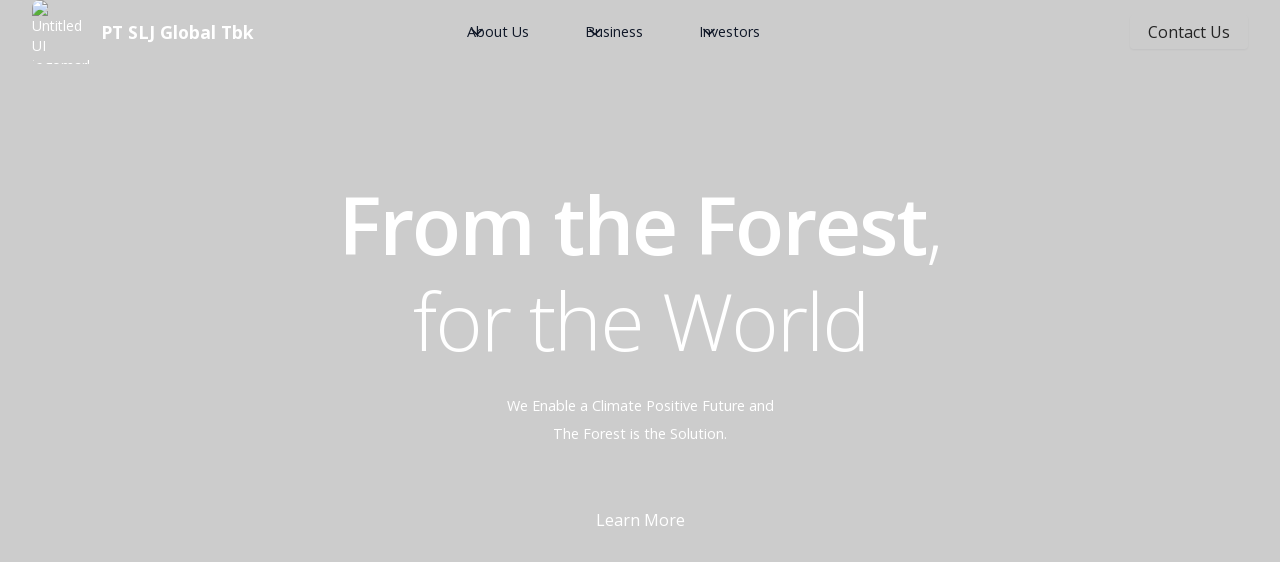

--- FILE ---
content_type: text/html; charset=utf-8
request_url: https://www.sljglobal.com/
body_size: 8007
content:
<!DOCTYPE html><!-- Last Published: Mon Dec 22 2025 07:30:37 GMT+0000 (Coordinated Universal Time) --><html data-wf-domain="www.sljglobal.com" data-wf-page="6401f12e33953e25b3291335" data-wf-site="6401f12e33953e32ca291334"><head><meta charset="utf-8"/><title>SLJ Global</title><meta content="width=device-width, initial-scale=1" name="viewport"/><link href="https://cdn.prod.website-files.com/6401f12e33953e32ca291334/css/slj-global.webflow.shared.0d46fc3d8.css" rel="stylesheet" type="text/css"/><style>@media (max-width:991px) and (min-width:768px) {html.w-mod-js:not(.w-mod-ix) [data-w-id="852e1ede-b9fd-e603-12d6-16231f6eddfd"] {height:0px;}html.w-mod-js:not(.w-mod-ix) [data-w-id="852e1ede-b9fd-e603-12d6-16231f6ede43"] {height:0px;}}@media (max-width:767px) and (min-width:480px) {html.w-mod-js:not(.w-mod-ix) [data-w-id="852e1ede-b9fd-e603-12d6-16231f6eddfd"] {height:0px;}html.w-mod-js:not(.w-mod-ix) [data-w-id="852e1ede-b9fd-e603-12d6-16231f6ede43"] {height:0px;}}@media (max-width:479px) {html.w-mod-js:not(.w-mod-ix) [data-w-id="852e1ede-b9fd-e603-12d6-16231f6eddfd"] {height:0px;}html.w-mod-js:not(.w-mod-ix) [data-w-id="852e1ede-b9fd-e603-12d6-16231f6ede43"] {height:0px;}}</style><link href="https://fonts.googleapis.com" rel="preconnect"/><link href="https://fonts.gstatic.com" rel="preconnect" crossorigin="anonymous"/><script src="https://ajax.googleapis.com/ajax/libs/webfont/1.6.26/webfont.js" type="text/javascript"></script><script type="text/javascript">WebFont.load({  google: {    families: ["Open Sans:300,300italic,400,400italic,600,600italic,700,700italic,800,800italic","Montserrat:100,100italic,200,200italic,300,300italic,400,400italic,500,500italic,600,600italic,700,700italic,800,800italic,900,900italic","PT Sans:400,400italic,700,700italic"]  }});</script><script type="text/javascript">!function(o,c){var n=c.documentElement,t=" w-mod-";n.className+=t+"js",("ontouchstart"in o||o.DocumentTouch&&c instanceof DocumentTouch)&&(n.className+=t+"touch")}(window,document);</script><link href="https://cdn.prod.website-files.com/6401f12e33953e32ca291334/6405a1862d81921ad895033e_slj%2032.png" rel="shortcut icon" type="image/x-icon"/><link href="https://cdn.prod.website-files.com/6401f12e33953e32ca291334/6405a1898128be0956042c86_slj%20256.png" rel="apple-touch-icon"/><script async="" src="https://www.googletagmanager.com/gtag/js?id=G-QZ08BDPS97"></script><script type="text/javascript">window.dataLayer = window.dataLayer || [];function gtag(){dataLayer.push(arguments);}gtag('set', 'developer_id.dZGVlNj', true);gtag('js', new Date());gtag('config', 'G-QZ08BDPS97');</script></head><body class="body"><div data-w-id="19ea4795-f202-3b07-c217-a332c749c098" data-animation="default" data-collapse="medium" data-duration="400" data-easing="ease" data-easing2="ease" role="banner" class="uui-navbar05_component fixed w-nav"><div data-w-id="852e1ede-b9fd-e603-12d6-16231f6eddf1" class="nav-bg"></div><div class="uui-navbar05_container"><a href="/" aria-current="page" class="uui-navbar05_logo-link w-nav-brand w--current"><div class="uui-logo_component"><div class="uui-logo_logomark"><img src="https://cdn.prod.website-files.com/6401f12e33953e32ca291334/6401fd957611d2b6f6aafdf1_Logo%20SLJ%20400%20X%20400.avif" loading="eager" height="" alt="Untitled UI logomark" class="uui-styleguide_logomark-bg"/></div><div data-w-id="3c33916a-4348-ceec-cbfe-49e509e2daec" class="text-block-3">PT SLJ Global Tbk</div></div></a><nav role="navigation" class="uui-navbar05_menu w-nav-menu"><div class="uui-navbar05_menu-left"><div data-hover="false" data-delay="300" data-w-id="852e1ede-b9fd-e603-12d6-16231f6eddf8" class="uui-navbar05_menu-dropdown w-dropdown"><div class="uui-navbar05_dropdown-toggle w-dropdown-toggle"><div class="uui-dropdown-icon w-embed"><svg width="20" height="20" viewBox="0 0 20 20" fill="none" xmlns="http://www.w3.org/2000/svg">
<path d="M5 7.5L10 12.5L15 7.5" stroke="currentColor" stroke-width="1.67" stroke-linecap="round" stroke-linejoin="round"/>
</svg></div><div>About Us</div></div><nav data-w-id="852e1ede-b9fd-e603-12d6-16231f6eddfd" style="opacity:0" class="uui-navbar05_dropdown-list w-dropdown-list"><div class="uui-navbar05_container"><div class="uui-navbar05_dropdown-content"><div class="uui-navbar05_dropdown-content-left"><div class="uui-navbar05_dropdown-link-list"><a href="#" class="uui-navbar05_dropdown-link w-inline-block"><div class="uui-navbar05_icon-holder"><div class="icon-featured-large"><div class="uui-icon-1x1-xsmall w-embed"><svg width="24" height="24" viewBox="0 0 24 24" fill="none" xmlns="http://www.w3.org/2000/svg">
<path d="M14 7H19.6404C20.0877 7 20.3113 7 20.4421 7.09404C20.5562 7.17609 20.6306 7.30239 20.6469 7.442C20.6656 7.602 20.5569 7.79751 20.3397 8.18851L18.9936 10.6115C18.9148 10.7533 18.8755 10.8242 18.86 10.8993C18.8463 10.9657 18.8463 11.0343 18.86 11.1007C18.8755 11.1758 18.9148 11.2467 18.9936 11.3885L20.3397 13.8115C20.5569 14.2025 20.6656 14.398 20.6469 14.558C20.6306 14.6976 20.5562 14.8239 20.4421 14.906C20.3113 15 20.0877 15 19.6404 15H12.6C12.0399 15 11.7599 15 11.546 14.891C11.3578 14.7951 11.2049 14.6422 11.109 14.454C11 14.2401 11 13.9601 11 13.4V11M4 21L4 4M4 11H12.4C12.9601 11 13.2401 11 13.454 10.891C13.6422 10.7951 13.7951 10.6422 13.891 10.454C14 10.2401 14 9.96005 14 9.4V4.6C14 4.03995 14 3.75992 13.891 3.54601C13.7951 3.35785 13.6422 3.20487 13.454 3.10899C13.2401 3 12.9601 3 12.4 3H5.6C5.03995 3 4.75992 3 4.54601 3.10899C4.35785 3.20487 4.20487 3.35785 4.10899 3.54601C4 3.75992 4 4.03995 4 4.6V11Z" stroke="currentColor" stroke-width="2" stroke-linecap="round" stroke-linejoin="round"/>
</svg></div></div></div><div class="uui-navbar05_item-right"><div class="uui-navbar05_item-heading">Company Overview</div><div class="uui-text-size-small">Learn about our story and our mission statement.</div></div></a></div><div class="uui-navbar05_dropdown-link-list"><a href="https://www.sljglobal.com/eng/about-us-copy#commisioners" class="uui-navbar05_dropdown-link w-inline-block"><div class="uui-navbar05_icon-holder"><div class="icon-featured-large"><div class="uui-icon-1x1-xsmall w-embed"><img src="https://img.icons8.com/ios/100/null/office-chair-2.png"/></div></div></div><div class="uui-navbar05_item-right"><div class="uui-navbar05_item-heading">Board of Commissioners</div><div class="uui-text-size-small">Get to know our commissioners</div></div></a></div><div class="uui-navbar05_dropdown-link-list"><a href="https://www.sljglobal.com/eng/about-us-copy#directors" class="uui-navbar05_dropdown-link w-inline-block"><div class="uui-navbar05_icon-holder"><div class="icon-featured-large"><div class="uui-icon-1x1-xsmall w-embed"><svg width="24" height="24" viewBox="0 0 24 24" fill="none" xmlns="http://www.w3.org/2000/svg">
<path d="M22 21V19C22 17.1362 20.7252 15.5701 19 15.126M15.5 3.29076C16.9659 3.88415 18 5.32131 18 7C18 8.67869 16.9659 10.1159 15.5 10.7092M17 21C17 19.1362 17 18.2044 16.6955 17.4693C16.2895 16.4892 15.5108 15.7105 14.5307 15.3045C13.7956 15 12.8638 15 11 15H8C6.13623 15 5.20435 15 4.46927 15.3045C3.48915 15.7105 2.71046 16.4892 2.30448 17.4693C2 18.2044 2 19.1362 2 21M13.5 7C13.5 9.20914 11.7091 11 9.5 11C7.29086 11 5.5 9.20914 5.5 7C5.5 4.79086 7.29086 3 9.5 3C11.7091 3 13.5 4.79086 13.5 7Z" stroke="currentColor" stroke-width="2" stroke-linecap="round" stroke-linejoin="round"/>
</svg></div></div></div><div class="uui-navbar05_item-right"><div class="uui-navbar05_text-wrapper"><div class="uui-navbar05_item-heading margin-bottom-0">Board of Directors</div></div><div class="uui-text-size-small">Get to know our directors</div></div></a></div></div></div></div></nav></div><div data-hover="false" data-delay="300" data-w-id="852e1ede-b9fd-e603-12d6-16231f6ede3e" class="uui-navbar05_menu-dropdown w-dropdown"><div class="uui-navbar05_dropdown-toggle w-dropdown-toggle"><div class="uui-dropdown-icon w-embed"><svg width="20" height="20" viewBox="0 0 20 20" fill="none" xmlns="http://www.w3.org/2000/svg">
<path d="M5 7.5L10 12.5L15 7.5" stroke="currentColor" stroke-width="1.67" stroke-linecap="round" stroke-linejoin="round"/>
</svg></div><div>Business</div></div><nav data-w-id="852e1ede-b9fd-e603-12d6-16231f6ede43" style="opacity:0" class="uui-navbar05_dropdown-list w-dropdown-list"><div class="uui-navbar05_container"><div class="uui-navbar05_dropdown-content"><div class="uui-navbar05_dropdown-content-left"><a href="/eng/forest-management" class="uui-navbar05_dropdown-link w-inline-block"><div class="uui-navbar05_icon-holder"><div class="icon-featured-large"><div class="uui-icon-1x1-xsmall w-embed"><img src="https://img.icons8.com/fluency-systems-regular/96/null/forest.png"/></div></div></div><div class="uui-navbar05_item-right"><div class="uui-navbar05_item-heading">Forest Management</div><div class="uui-text-size-small">Learn more about our Forest Management</div></div></a><a href="/eng/forest-timber-products" class="uui-navbar05_dropdown-link w-inline-block"><div class="uui-navbar05_icon-holder"><div class="icon-featured-large"><div class="uui-icon-1x1-xsmall w-embed"><img src="https://img.icons8.com/ios/100/null/wood.png"/></div></div></div><div class="uui-navbar05_item-right"><div class="uui-navbar05_item-heading">Forest Timber Products</div><div class="uui-text-size-small">Learn more about our Forest Timber Products</div></div></a><div class="uui-navbar05_dropdown-link-list"></div><div class="uui-navbar05_dropdown-link-list"></div></div></div></div></nav></div><div data-hover="false" data-delay="0" class="uui-navbar05_menu-dropdown w-dropdown"><div class="uui-navbar05_dropdown-toggle w-dropdown-toggle"><div class="uui-dropdown-icon w-embed"><svg width="20" height="20" viewBox="0 0 20 20" fill="none" xmlns="http://www.w3.org/2000/svg">
<path d="M5 7.5L10 12.5L15 7.5" stroke="currentColor" stroke-width="1.67" stroke-linecap="round" stroke-linejoin="round"/>
</svg></div><div class="nav-link-text">Investors</div></div><nav class="uui-navbar05_dropdown-list w-dropdown-list"><div class="uui-navbar05_container"><div class="uui-navbar05_dropdown-content"><div class="uui-navbar05_dropdown-content-left"><a href="/eng/investors/investors" class="uui-navbar05_dropdown-link w-inline-block"><div class="uui-navbar05_icon-holder"><div class="icon-featured-large"><div class="uui-icon-1x1-xsmall w-embed"><img src="https://img.icons8.com/material-outlined/96/null/stocks.png"/></div></div></div><div class="uui-navbar05_item-right"><div class="uui-navbar05_item-heading">Capital Market</div></div></a><a href="/eng/investors/annual-report-pt-slj-global-tbk" class="uui-navbar05_dropdown-link w-inline-block"><div class="uui-navbar05_icon-holder"><div class="icon-featured-large"><div class="uui-icon-1x1-xsmall w-embed"><img src="https://img.icons8.com/ios/100/null/graph-report.png"/></div></div></div><div class="uui-navbar05_item-right"><div class="uui-navbar05_item-heading">Annual Reports</div></div></a><a href="/eng/investors/financial-stability-report-pt-slj-global-tbk" class="uui-navbar05_dropdown-link w-inline-block"><div class="uui-navbar05_icon-holder"><div class="icon-featured-large"><div class="uui-icon-1x1-xsmall w-embed"><img src="https://img.icons8.com/ios/100/null/graph-report.png"/></div></div></div><div class="uui-navbar05_item-right"><div class="uui-navbar05_item-heading">Financial Sustainability Report</div></div></a><a href="/eng/investors/financial-report-pt-slj-global-tbk" class="uui-navbar05_dropdown-link w-inline-block"><div class="uui-navbar05_icon-holder"><div class="icon-featured-large"><div class="uui-icon-1x1-xsmall w-embed"><img src="https://img.icons8.com/ios/100/null/graph-report.png"/></div></div></div><div class="uui-navbar05_item-right"><div class="uui-navbar05_item-heading">Financial Report</div></div></a><a href="/eng/investors/prospectus-pt-slj-global-tbk" class="uui-navbar05_dropdown-link w-inline-block"><div class="uui-navbar05_icon-holder"><div class="icon-featured-large"><div class="uui-icon-1x1-xsmall w-embed"><img src="https://img.icons8.com/ios/100/null/graph-report.png"/></div></div></div><div class="uui-navbar05_item-right"><div class="uui-navbar05_item-heading">Prospectus</div></div></a><a href="/eng/investors/general-meeting-shareholders-pt-slj-global-tbk" class="uui-navbar05_dropdown-link w-inline-block"><div class="uui-navbar05_icon-holder"><div class="icon-featured-large"><div class="uui-icon-1x1-xsmall w-embed"><img src="https://img.icons8.com/ios/100/null/conference-call--v1.png"/></div></div></div><div class="uui-navbar05_item-right"><div class="uui-navbar05_item-heading">General Meeting Shareholders</div></div></a><a href="/eng/investors/shares-informations-pt-slj-global-tbk" class="uui-navbar05_dropdown-link w-inline-block"><div class="uui-navbar05_icon-holder"><div class="icon-featured-large"><div class="uui-icon-1x1-xsmall w-embed"><img src="https://img.icons8.com/ios/100/null/commercial--v1.png"/></div></div></div><div class="uui-navbar05_item-right"><div class="uui-navbar05_item-heading">Shares Information</div></div></a><a href="/eng/investors/dividend-information-pt-slj-global-tbk" class="uui-navbar05_dropdown-link w-inline-block"><div class="uui-navbar05_icon-holder"><div class="icon-featured-large"><div class="uui-icon-1x1-xsmall w-embed"><img src="https://img.icons8.com/ios/100/null/commercial--v1.png"/></div></div></div><div class="uui-navbar05_item-right"><div class="uui-navbar05_item-heading">Dividend Information</div></div></a><a href="/eng/investors/investor-newsletter-and-public-expose-pt-slj-global-tbk" class="uui-navbar05_dropdown-link w-inline-block"><div class="uui-navbar05_icon-holder"><div class="icon-featured-large"><div class="uui-icon-1x1-xsmall w-embed"><img src="https://img.icons8.com/ios/100/null/commercial--v1.png"/></div></div></div><div class="uui-navbar05_item-right"><div class="uui-navbar05_item-heading">Investor Newsletter and Public Expose</div></div></a><a href="/eng/investors/disclosure-of-information-pt-slj-global-tbk" class="uui-navbar05_dropdown-link w-inline-block"><div class="uui-navbar05_icon-holder"><div class="icon-featured-large"><div class="uui-icon-1x1-xsmall w-embed"><img src="https://img.icons8.com/ios/100/null/commercial--v1.png"/></div></div></div><div class="uui-navbar05_item-right"><div class="uui-navbar05_item-heading">Disclosure of Information</div></div></a><a href="/eng/investors/publication-and-reports-pt-slj-global-tbk" class="uui-navbar05_dropdown-link w-inline-block"><div class="uui-navbar05_icon-holder"><div class="icon-featured-large"><div class="uui-icon-1x1-xsmall w-embed"><img src="https://img.icons8.com/ios/100/null/commercial--v1.png"/></div></div></div><div class="uui-navbar05_item-right"><div class="uui-navbar05_item-heading">Publication and Reports</div></div></a><div class="uui-navbar05_dropdown-link-list"></div></div></div></div></nav></div></div><div class="uui-navbar05_menu-right"><div class="uui-navbar05_button-wrapper"><a data-w-id="852e1ede-b9fd-e603-12d6-16231f6ede87" href="/eng/contact" class="uui-button w-inline-block"><div>Contact Us</div></a></div></div></nav><div class="uui-navbar05_menu-button w-nav-button"><div data-w-id="852e1ede-b9fd-e603-12d6-16231f6ede8b" class="menu-icon_component"><div class="menu-icon_line-top"></div><div class="menu-icon_line-middle"><div class="menu-icon_line-middle-inner"></div></div><div class="menu-icon_line-bottom"></div></div></div></div></div><div class="page-wrapper"><div class="main-wrapper"><a href="#" class="translate w-inline-block"><div class="text-block-6">Bahasa</div></a><header class="uui-section_heroheader09"><div class="uui-page-padding"><div class="uui-container-large"><div class="uui-padding-vertical-xhuge-2"><div class="w-layout-grid uui-heroheader09_component"><div class="uui-heroheader09_content"><h1 class="uui-heading-xlarge">Leading Sustainable Forestry Company</h1><div class="uui-space-small"></div><div class="uui-text-size-xlarge">— a forestry company that is primarily engaged in sustainable forest management and in wood manufacturing.</div><div class="uui-max-width-small"></div><div class="uui-space-large"></div><div class="uui-button-row"><div class="uui-button-wrapper max-width-full-mobile-landscape"><a href="#" class="uui-button is-button-large w-inline-block"><div>Learn More About Us</div></a></div></div></div><div class="uui-heroheader09_image-wrapper"><img src="https://cdn.prod.website-files.com/6401f12e33953e32ca291334/640203d38439e392d62b7178_img-dvd%203.avif" loading="lazy" sizes="(max-width: 991px) 100vw, 960px" height="600" alt="Geometric shape" srcset="https://cdn.prod.website-files.com/6401f12e33953e32ca291334/640203d38439e392d62b7178_img-dvd%203-p-500.avif 500w, https://cdn.prod.website-files.com/6401f12e33953e32ca291334/640203d38439e392d62b7178_img-dvd%203-p-800.avif 800w, https://cdn.prod.website-files.com/6401f12e33953e32ca291334/640203d38439e392d62b7178_img-dvd%203.avif 1280w" class="uui-heroheader09_image _01"/><img src="https://cdn.prod.website-files.com/6401f12e33953e32ca291334/64021368143dd769e1d38fa5_Rectangle%20121.avif" loading="lazy" alt="Geometric shape" height="200" width="200" srcset="https://cdn.prod.website-files.com/6401f12e33953e32ca291334/64021368143dd769e1d38fa5_Rectangle%20121-p-500.png 500w, https://cdn.prod.website-files.com/6401f12e33953e32ca291334/64021368143dd769e1d38fa5_Rectangle%20121.avif 531w" sizes="200px" class="uui-heroheader09_image _04"/><img src="https://cdn.prod.website-files.com/6401f12e33953e32ca291334/64021368b47a1d5bff211528_Rectangle%20119.avif" loading="lazy" width="200" height="200" alt="Geometric shape" srcset="https://cdn.prod.website-files.com/6401f12e33953e32ca291334/64021368b47a1d5bff211528_Rectangle%20119-p-500.png 500w, https://cdn.prod.website-files.com/6401f12e33953e32ca291334/64021368b47a1d5bff211528_Rectangle%20119.avif 531w" sizes="200px" class="uui-heroheader09_image _02"/><img src="https://cdn.prod.website-files.com/6401f12e33953e32ca291334/640213da1f46b06c3ddeea86_Rectangle%20123.avif" loading="lazy" width="600" height="600" alt="Geometric shape" srcset="https://cdn.prod.website-files.com/6401f12e33953e32ca291334/640213da1f46b06c3ddeea86_Rectangle%20123-p-500.png 500w, https://cdn.prod.website-files.com/6401f12e33953e32ca291334/640213da1f46b06c3ddeea86_Rectangle%20123.avif 531w" sizes="(max-width: 767px) 100vw, 600px" class="uui-heroheader09_image _05 hide-mobile-portrait"/><img src="https://cdn.prod.website-files.com/6401f12e33953e32ca291334/6401fd957611d2b6f6aafdf1_Logo%20SLJ%20400%20X%20400.avif" loading="lazy" width="600" height="600" alt="Geometric shape" class="uui-heroheader09_image _03"/><img src="https://cdn.prod.website-files.com/6401f12e33953e32ca291334/64021368cfe25feb27e239a6_Rectangle%20122.avif" loading="lazy" width="200" height="200" alt="Geometric shape" srcset="https://cdn.prod.website-files.com/6401f12e33953e32ca291334/64021368cfe25feb27e239a6_Rectangle%20122-p-500.png 500w, https://cdn.prod.website-files.com/6401f12e33953e32ca291334/64021368cfe25feb27e239a6_Rectangle%20122.avif 531w" sizes="200px" class="uui-heroheader09_image _06 hide-mobile-portrait"/><img class="uui-heroheader09_image _08 hide-mobile-landscape" src="https://cdn.prod.website-files.com/6401f12e33953e32ca291334/6402049a23cf334276bb19df_Screen%20Shot%202023-03-03%20at%2021.29.55.avif" width="1200" height="600" alt="Geometric shape" sizes="100vw" id="w-node-_0ffc8cd8-e2bd-4f18-948e-175dc5ee8785-b3291335" loading="lazy" srcset="https://cdn.prod.website-files.com/6401f12e33953e32ca291334/6402049a23cf334276bb19df_Screen%20Shot%202023-03-03%20at%2021.29.55-p-500.avif 500w, https://cdn.prod.website-files.com/6401f12e33953e32ca291334/6402049a23cf334276bb19df_Screen%20Shot%202023-03-03%20at%2021.29.55-p-800.avif 800w, https://cdn.prod.website-files.com/6401f12e33953e32ca291334/6402049a23cf334276bb19df_Screen%20Shot%202023-03-03%20at%2021.29.55.avif 1280w"/><img src="https://cdn.prod.website-files.com/6401f12e33953e32ca291334/64021368b47a1d5bff211528_Rectangle%20119.avif" loading="lazy" width="600" height="600" alt="Geometric shape" srcset="https://cdn.prod.website-files.com/6401f12e33953e32ca291334/64021368b47a1d5bff211528_Rectangle%20119-p-500.png 500w, https://cdn.prod.website-files.com/6401f12e33953e32ca291334/64021368b47a1d5bff211528_Rectangle%20119.avif 531w" sizes="(max-width: 767px) 100vw, 600px" class="uui-heroheader09_image _09 hide-tablet"/><img src="https://cdn.prod.website-files.com/6401f12e33953e32ca291334/64021368cfe25feb27e239a6_Rectangle%20122.avif" loading="lazy" width="200" height="200" alt="Geometric shape" srcset="https://cdn.prod.website-files.com/6401f12e33953e32ca291334/64021368cfe25feb27e239a6_Rectangle%20122-p-500.png 500w, https://cdn.prod.website-files.com/6401f12e33953e32ca291334/64021368cfe25feb27e239a6_Rectangle%20122.avif 531w" sizes="200px" class="uui-heroheader09_image _10 hide-tablet"/><img src="https://cdn.prod.website-files.com/6401f12e33953e32ca291334/64021368143dd769e1d38fa5_Rectangle%20121.avif" loading="lazy" width="600" height="600" alt="Geometric shape" srcset="https://cdn.prod.website-files.com/6401f12e33953e32ca291334/64021368143dd769e1d38fa5_Rectangle%20121-p-500.png 500w, https://cdn.prod.website-files.com/6401f12e33953e32ca291334/64021368143dd769e1d38fa5_Rectangle%20121.avif 531w" sizes="(max-width: 767px) 100vw, 600px" class="uui-heroheader09_image _11 hide-tablet"/></div></div></div></div></div></header><header class="uui-section_heroheader15"><div class="uui-page-padding-3"><div class="uui-container-large-3"><div class="uui-heroheader15_component"><div class="uui-text-align-center-3"><div class="uui-max-width-large-3"><h1 class="uui-heading-xlarge white"><span class="text-span-9">From the Forest</span>,<br/>for the World</h1><div class="uui-space-small-3"></div><div class="uui-max-width-small align-center"><div class="uui-text-size-small white">We Enable a Climate Positive Future and<br/>The Forest is the Solution.</div></div><div class="uui-space-large-2"></div><div class="uui-button-row mid"><a href="#first-land" class="uui-button is-button-large kosong white w-inline-block"><div>Learn More</div></a></div></div></div></div></div></div><div data-poster-url="https://cdn.prod.website-files.com/6401f12e33953e32ca291334%2F681c3acd8e35f97c74649e15_Video%20Website%20-poster-00001.jpg" data-video-urls="https://cdn.prod.website-files.com/6401f12e33953e32ca291334%2F681c3acd8e35f97c74649e15_Video%20Website%20-transcode.mp4,https://cdn.prod.website-files.com/6401f12e33953e32ca291334%2F681c3acd8e35f97c74649e15_Video%20Website%20-transcode.webm" data-autoplay="true" data-loop="true" data-wf-ignore="true" class="bg-vide w-background-video w-background-video-atom"><video id="049b35e5-0598-6584-e8ad-2afcbb2e6e85-video" autoplay="" loop="" style="background-image:url(&quot;https://cdn.prod.website-files.com/6401f12e33953e32ca291334%2F681c3acd8e35f97c74649e15_Video%20Website%20-poster-00001.jpg&quot;)" muted="" playsinline="" data-wf-ignore="true" data-object-fit="cover"><source src="https://cdn.prod.website-files.com/6401f12e33953e32ca291334%2F681c3acd8e35f97c74649e15_Video%20Website%20-transcode.mp4" data-wf-ignore="true"/><source src="https://cdn.prod.website-files.com/6401f12e33953e32ca291334%2F681c3acd8e35f97c74649e15_Video%20Website%20-transcode.webm" data-wf-ignore="true"/></video></div></header><header class="uui-section_heroheader21"><div class="w-layout-grid uui-heroheader21_component"><div id="w-node-_1cc81019-d885-e12a-75cb-883acc32b649-b3291335" class="uui-heroheader21_content"><h1 class="uui-heading-xlarge">Leading <span class="text-span-6">Sustainable Forestry</span> Company</h1><div class="uui-space-small"></div><div class="uui-text-size-xlarge">— a forestry company that is primarily engaged in sustainable forest management and in wood manufacturing.</div><div class="uui-space-large"></div><div class="uui-max-width-small"></div><div class="uui-button-row"><div class="uui-button-wrapper max-width-full-mobile-landscape"><a href="#" class="uui-button is-button-large w-inline-block"><div>Learn More About Us</div></a></div></div></div><div class="uui-heroheader21_image-wrapper"><img src="https://cdn.prod.website-files.com/6401f12e33953e32ca291334/640203f31f46b08405ddfdeb_Screen%20Shot%202023-03-03%20at%2021.26.55.avif" loading="lazy" sizes="240px" srcset="https://cdn.prod.website-files.com/6401f12e33953e32ca291334/640203f31f46b08405ddfdeb_Screen%20Shot%202023-03-03%20at%2021.26.55-p-500.avif 500w, https://cdn.prod.website-files.com/6401f12e33953e32ca291334/640203f31f46b08405ddfdeb_Screen%20Shot%202023-03-03%20at%2021.26.55-p-800.avif 800w, https://cdn.prod.website-files.com/6401f12e33953e32ca291334/640203f31f46b08405ddfdeb_Screen%20Shot%202023-03-03%20at%2021.26.55.avif 1280w" alt="" class="uui-heroheader21_image"/></div></div></header><section id="first-land" class="uui-section_layout28"><div class="uui-page-padding"><div class="uui-container-large"><div class="uui-padding-vertical-xhuge"><div class="w-layout-grid uui-layout28_component"><div class="uui-layout28_content-left"><div class="uui-heading-subheading">About Us</div><div class="uui-space-small"></div><h2 class="uui-heading-medium">Your Leading <span class="text-span-6">Sustainable Forestry</span> Company<span class="text-span-6"></span></h2></div><div class="uui-layout28_content-right"><div class="uui-text-size-medium">SLJ Global is a forestry company that puts sustainable forest management at the heart of its business and operations. <br/>‍<br/>The company provides various forest timber and non-timber products and services to customers and clients globally, which all contributes and leads to a climate positive future for all.</div><div class="uui-space-medium"></div><div class="uui-button-row is-reverse-mobile-landscape"><a href="/eng/about-us-copy" class="uui-button is-button-large kosong w-inline-block"><div>Learn More About Us</div></a></div></div></div><div class="uui-layout28_image-wrapper"><img src="https://cdn.prod.website-files.com/6401f12e33953e32ca291334/64080a867968d452527ea7b5_(jpg)Foto%20dibawah%20learn%20more.avif" loading="lazy" width="1440" sizes="100vw" alt="Dashboard mockup" srcset="https://cdn.prod.website-files.com/6401f12e33953e32ca291334/64080a867968d452527ea7b5_(jpg)Foto%20dibawah%20learn%20more-p-500.avif 500w, https://cdn.prod.website-files.com/6401f12e33953e32ca291334/64080a867968d452527ea7b5_(jpg)Foto%20dibawah%20learn%20more.avif 1000w" class="uui-layout28_image-01"/></div></div></div></div></section><header class="uui-section_heroheader14"><div class="uui-page-padding"><div class="uui-container-large"><div class="uui-space-xhuge"></div><div class="uui-heroheader14_component"><div class="uui-text-align-center"><div class="uui-max-width-xlarge"><img src="https://cdn.prod.website-files.com/6401f12e33953e32ca291334/6401fd957611d2b6f6aafdf1_Logo%20SLJ%20400%20X%20400.avif" loading="lazy" alt="" class="logo-hero"/><h1 class="uui-heading-xlarge-2">Leading producer and exporter of high-quality wood</h1><div class="uui-space-small"></div><div class="uui-max-width-large align-center"><div class="uui-text-size-large"><strong class="bold-text">PT SLJ Global Tbk </strong>(IDX: SULI) is a forestry company that is primarily engaged in sustainable forest management and in wood manufacturing.</div></div><div class="uui-space-large"></div><div class="uui-button-row button-row-center is-reverse-mobile-landscape"><div class="uui-button-wrapper max-width-full-mobile-landscape"><a href="#" class="uui-button is-button-large w-inline-block"><div>Learn More About Us</div></a></div><div class="uui-button-wrapper max-width-full-mobile-landscape"><a href="#" class="uui-button is-button-large kosong w-inline-block"><div>Annual Report</div></a></div></div></div></div><div class="uui-heroheader14_image-wrapper"><div class="uui-heroheader14_image-background"></div></div></div></div></div></header><section class="uui-section_business"><div class="uui-page-padding"><div class="uui-container-large"><div class="uui-padding-vertical-xhuge"><div class="uui-text-align-center"><div class="uui-heading-subheading">Our Business</div><div class="uui-space-small"></div><h1 class="uui-heading-medium">Maximizing the Value of the Forests for the World</h1></div><div data-duration-in="400" data-duration-out="200" data-current="Tab 1" data-easing="ease" class="uui-layout62_component w-tabs"><div id="w-node-e1768479-7915-ad99-068a-eb4ccc47cf0a-b3291335" class="uui-layout62_tabs-menu w-tab-menu"><a data-w-tab="Tab 1" class="uui-layout62_tabs-link w-inline-block w-tab-link w--current"><h3 class="uui-heading-xsmall">Forest Management</h3><div class="uui-space-xxsmall-2"></div><div class="uui-text-size-medium">Sustainably managed forests managed under a multi-use forestry model to optimize the value for the climate, environment and community.</div></a><a data-w-tab="Tab 2" class="uui-layout62_tabs-link w-inline-block w-tab-link"><h3 class="uui-heading-xsmall">Forest Timber Products</h3><div class="uui-space-xxsmall-2"></div><div class="uui-text-size-medium">Timber sourced from legal and sustainably managed forests masterfully crafted into various high performance wood products that contribute to the circular economy.</div></a><a data-w-tab="Tab 3" class="uui-layout62_tabs-link w-inline-block w-tab-link"><h3 class="uui-heading-xsmall">Forest Carbon</h3><div class="uui-space-xxsmall-2"></div><div class="uui-text-size-medium">Natural climate solutions from developing various Improved Forest Management (IFM) projects that generate the highest quality and integrity verified emission reductions for the voluntary market.</div></a></div><div id="w-node-e1768479-7915-ad99-068a-eb4ccc47cf1d-b3291335" class="w-tab-content"><div data-w-tab="Tab 1" class="w-tab-pane w--tab-active"><div class="uui-layout62_image-wrapper"><div class="div-block"><h3 class="uui-heading-medium white">Learn more about <br/>‍<span class="text-span-7">Forest Management</span></h3><div class="uui-space-medium"></div><a href="/eng/forest-management" class="uui-text-style-link-02 white">Learn More</a></div></div></div><div data-w-tab="Tab 2" class="w-tab-pane"><div class="uui-layout62_image-wrapper _2"><div class="div-block"><h3 class="uui-heading-medium white">Learn more about <br/>‍<span class="text-span-7">Forest Timber Products</span></h3><div class="uui-space-medium"></div><a href="/eng/forest-timber-products" class="uui-text-style-link-02 white">Learn More</a></div></div></div><div data-w-tab="Tab 3" class="w-tab-pane"><div class="uui-layout62_image-wrapper _3"><div class="div-block"><h3 class="uui-heading-medium white">Learn more about <span class="text-span-7">Forest Carbon</span></h3><div class="uui-space-medium"></div><a href="#" class="uui-text-style-link-02 white">Learn More</a></div></div></div></div></div></div></div></div></section><section class="uui-section_contact09"><div class="uui-page-padding"><div class="uui-container-large"><div class="uui-padding-vertical-xhuge"><div class="uui-max-width-large align-center"><div class="uui-heading-subheading">Investors</div><div class="uui-space-small"></div><h2 class="uui-heading-medium">Grow With Nature</h2><div class="uui-space-xsmall"></div><div class="uui-text-size-large-3">Find our latest financial information and resources for shareholders and investors</div></div><div class="w-layout-grid uui-contact09_component"><div id="w-node-f95c8700-2057-b684-271e-ed8dcce73979-cce73978" class="uui-contact09_item"><div class="uui-contact09_item-content"><img src="https://cdn.prod.website-files.com/6401f12e33953e32ca291334/6818f2757a887a0fbadc814e_AR2024.avif" loading="lazy" sizes="239.6796875px" srcset="https://cdn.prod.website-files.com/6401f12e33953e32ca291334/6818f2757a887a0fbadc814e_AR2024-p-500.avif 500w, https://cdn.prod.website-files.com/6401f12e33953e32ca291334/6818f2757a887a0fbadc814e_AR2024.avif 1043w" alt="" class="img-report"/><div class="uui-space-large"></div><h3 class="uui-heading-xxsmall mid">Annual Report &amp; Sustainability Report 2024</h3><div class="uui-space-xxsmall"></div><a href="https://suli-ar.s3.ap-southeast-1.amazonaws.com/SULI_AR_SR2024.pdf" target="_blank" class="uui-text-style-link-02">Click to Download</a></div></div><div class="uui-contact09_item"><div class="uui-contact09_item-content"><img src="https://cdn.prod.website-files.com/6401f12e33953e32ca291334/663a4dfe2f3961a53a5c5d66_Frame%20145.avif" loading="lazy" sizes="239.6796875px" srcset="https://cdn.prod.website-files.com/6401f12e33953e32ca291334/663a4dfe2f3961a53a5c5d66_Frame%20145-p-500.avif 500w, https://cdn.prod.website-files.com/6401f12e33953e32ca291334/663a4dfe2f3961a53a5c5d66_Frame%20145.avif 1043w" alt="" class="img-report"/><div class="uui-space-large"></div><h3 class="uui-heading-xxsmall mid">Annual Report &amp; Sustainability Report 2023</h3><div class="uui-space-xxsmall"></div><a href="https://suli-ar.s3.ap-southeast-1.amazonaws.com/SULI_AR_SR2023.pdf" class="uui-text-style-link-02">Click to Download</a></div></div><div class="uui-contact09_item"><div class="uui-contact09_item-content"><img src="https://cdn.prod.website-files.com/6401f12e33953e32ca291334/645287134c729f63c3f744ef_Icon%20AR2022.avif" loading="lazy" sizes="239.6796875px" srcset="https://cdn.prod.website-files.com/6401f12e33953e32ca291334/645287134c729f63c3f744ef_Icon%20AR2022-p-500.avif 500w, https://cdn.prod.website-files.com/6401f12e33953e32ca291334/645287134c729f63c3f744ef_Icon%20AR2022.avif 1043w" alt="" class="img-report"/><div class="uui-space-large"></div><h3 class="uui-heading-xxsmall mid">Annual Report &amp; Sustainability Report 2022</h3><div class="uui-space-xxsmall"></div><a href="https://suli-ar.s3.ap-southeast-1.amazonaws.com/SULI_AR_SR2022.pdf" class="uui-text-style-link-02">Click to Download</a></div></div><div class="uui-contact09_item"><div class="uui-contact09_item-content"><img src="https://cdn.prod.website-files.com/6401f12e33953e32ca291334/64074ff5115d0a3e972e0e4b_2021.avif" loading="lazy" sizes="240px" srcset="https://cdn.prod.website-files.com/6401f12e33953e32ca291334/64074ff5115d0a3e972e0e4b_2021-p-500.avif 500w, https://cdn.prod.website-files.com/6401f12e33953e32ca291334/64074ff5115d0a3e972e0e4b_2021.avif 1042w" alt="" class="img-report"/><div class="uui-space-large"></div><h3 class="uui-heading-xxsmall mid">Annual Report &amp; Sustainability Report 2021</h3><div class="uui-space-xxsmall"></div><a href="https://suli-ar.s3.ap-southeast-1.amazonaws.com/SULI_AR_SR2021.pdf" target="_blank" class="uui-text-style-link-02">Click to Download</a></div></div><div class="uui-contact09_item"><div class="uui-contact09_item-content"><img src="https://cdn.prod.website-files.com/6401f12e33953e32ca291334/64074ff5ae13215bd6960b86_2020.avif" loading="lazy" sizes="240px" srcset="https://cdn.prod.website-files.com/6401f12e33953e32ca291334/64074ff5ae13215bd6960b86_2020-p-500.avif 500w, https://cdn.prod.website-files.com/6401f12e33953e32ca291334/64074ff5ae13215bd6960b86_2020.avif 1042w" alt="" class="img-report"/><div class="uui-space-large"></div><h3 class="uui-heading-xxsmall mid">Annual Report 2020</h3><div class="uui-space-xxsmall"></div><a href="https://suli-ar.s3.ap-southeast-1.amazonaws.com/SULI_AR2020.pdf" target="_blank" class="uui-text-style-link-02">Click to Download</a></div></div><div class="uui-contact09_item"><div class="uui-contact09_item-content"><img src="https://cdn.prod.website-files.com/6401f12e33953e32ca291334/64074ff5d05bdf395e8aa85a_2019.avif" loading="lazy" sizes="240px" srcset="https://cdn.prod.website-files.com/6401f12e33953e32ca291334/64074ff5d05bdf395e8aa85a_2019-p-500.avif 500w, https://cdn.prod.website-files.com/6401f12e33953e32ca291334/64074ff5d05bdf395e8aa85a_2019.avif 1042w" alt="" class="img-report"/><div class="uui-space-large"></div><h3 class="uui-heading-xxsmall mid">Annual Report 2019</h3><div class="uui-space-xxsmall"></div><a href="https://suli-ar.s3.ap-southeast-1.amazonaws.com/SULI_AR2019.pdf" target="_blank" class="uui-text-style-link-02">Click to Download</a></div></div></div><div class="uui-button-row is-reverse-mobile-landscape mid"><a href="/eng/investors/investors" class="uui-button is-button-large kosong w-inline-block"><div>See all resources</div></a></div></div></div></div></section></div></div><footer class="uui-footer02_component"><div class="uui-page-padding"><div class="uui-container-large"><div class="uui-padding-vertical-xlarge"><div class="w-layout-grid uui-footer02_top-wrapper"><div id="w-node-c750e964-250e-99fd-307e-e3ad363d4da8-363d4da3" class="w-layout-grid uui-footer02_left-wrapper"><a id="w-node-c750e964-250e-99fd-307e-e3ad363d4da9-363d4da3" href="#" class="uui-footer02_logo-link w-inline-block"><div class="uui-logo_component"><div class="uui-logo_logomark big"><img src="https://cdn.prod.website-files.com/6401f12e33953e32ca291334/6401fd957611d2b6f6aafdf1_Logo%20SLJ%20400%20X%20400.avif" loading="eager" height="" alt="Untitled UI logomark" class="uui-styleguide_logomark-bg big"/><div class="text-block-5">PT SLJ Global Tbk</div></div></div></a><div class="uui-footer02_link-list"><div class="uui-footer02_link-list-heading">About Us</div><a href="/eng/about-us-copy" class="uui-footer02_link w-inline-block"><div>Company Overview</div></a><a href="https://www.sljglobal.com/eng/about-us-copy#commisioners" class="uui-footer02_link w-inline-block"><div>Commissioners</div></a><a href="https://www.sljglobal.com/eng/about-us-copy#directors" class="uui-footer02_link w-inline-block"><div>Directors</div></a></div><div class="uui-footer02_link-list"><div class="uui-footer02_link-list-heading">Business</div><a href="/eng/forest-management" class="uui-footer02_link w-inline-block"><div>Forest Management</div></a><a href="/eng/forest-timber-products" class="uui-footer02_link w-inline-block"><div>Forest Timber Products</div></a></div><div class="uui-footer02_link-list"><div class="uui-footer02_link-list-heading">Investors</div><a href="/eng/investors/annual-report-pt-slj-global-tbk" class="uui-footer02_link w-inline-block"><div>Annual Report</div></a><a href="/eng/investors/financial-report-pt-slj-global-tbk" class="uui-footer02_link w-inline-block"><div>Financial Report</div></a></div></div></div><div class="uui-footer02_bottom-wrapper"><div class="uui-footer02_legal-list-wrapper"><div class="uui-text-size-small white">© 2025 PT.SLJ Global Tbk</div></div><div class="w-layout-grid uui-footer02_social-list"><a href="https://www.linkedin.com/company/pt-slj-global-tbk" class="uui-footer02_social-link w-inline-block"><div class="uui-footer02_social-icon w-embed"><svg width="24" height="24" viewBox="0 0 24 24" fill="none" xmlns="http://www.w3.org/2000/svg">
<path d="M22.2234 0H1.77187C0.792187 0 0 0.773438 0 1.72969V22.2656C0 23.2219 0.792187 24 1.77187 24H22.2234C23.2031 24 24 23.2219 24 22.2703V1.72969C24 0.773438 23.2031 0 22.2234 0ZM7.12031 20.4516H3.55781V8.99531H7.12031V20.4516ZM5.33906 7.43438C4.19531 7.43438 3.27188 6.51094 3.27188 5.37187C3.27188 4.23281 4.19531 3.30937 5.33906 3.30937C6.47813 3.30937 7.40156 4.23281 7.40156 5.37187C7.40156 6.50625 6.47813 7.43438 5.33906 7.43438ZM20.4516 20.4516H16.8937V14.8828C16.8937 13.5562 16.8703 11.8453 15.0422 11.8453C13.1906 11.8453 12.9094 13.2937 12.9094 14.7891V20.4516H9.35625V8.99531H12.7687V10.5609H12.8156C13.2891 9.66094 14.4516 8.70938 16.1813 8.70938C19.7859 8.70938 20.4516 11.0813 20.4516 14.1656V20.4516Z" fill="currentColor"/>
</svg></div></a></div></div></div></div></div></footer><script src="https://d3e54v103j8qbb.cloudfront.net/js/jquery-3.5.1.min.dc5e7f18c8.js?site=6401f12e33953e32ca291334" type="text/javascript" integrity="sha256-9/aliU8dGd2tb6OSsuzixeV4y/faTqgFtohetphbbj0=" crossorigin="anonymous"></script><script src="https://cdn.prod.website-files.com/6401f12e33953e32ca291334/js/webflow.schunk.36b8fb49256177c8.js" type="text/javascript"></script><script src="https://cdn.prod.website-files.com/6401f12e33953e32ca291334/js/webflow.schunk.ed7a8ae7e38b8a71.js" type="text/javascript"></script><script src="https://cdn.prod.website-files.com/6401f12e33953e32ca291334/js/webflow.schunk.121b0d7ff03e0f4a.js" type="text/javascript"></script><script src="https://cdn.prod.website-files.com/6401f12e33953e32ca291334/js/webflow.261ecbf3.7ab333d3fc752dec.js" type="text/javascript"></script></body></html>

--- FILE ---
content_type: text/css
request_url: https://cdn.prod.website-files.com/6401f12e33953e32ca291334/css/slj-global.webflow.shared.0d46fc3d8.css
body_size: 22865
content:
html {
  -webkit-text-size-adjust: 100%;
  -ms-text-size-adjust: 100%;
  font-family: sans-serif;
}

body {
  margin: 0;
}

article, aside, details, figcaption, figure, footer, header, hgroup, main, menu, nav, section, summary {
  display: block;
}

audio, canvas, progress, video {
  vertical-align: baseline;
  display: inline-block;
}

audio:not([controls]) {
  height: 0;
  display: none;
}

[hidden], template {
  display: none;
}

a {
  background-color: #0000;
}

a:active, a:hover {
  outline: 0;
}

abbr[title] {
  border-bottom: 1px dotted;
}

b, strong {
  font-weight: bold;
}

dfn {
  font-style: italic;
}

h1 {
  margin: .67em 0;
  font-size: 2em;
}

mark {
  color: #000;
  background: #ff0;
}

small {
  font-size: 80%;
}

sub, sup {
  vertical-align: baseline;
  font-size: 75%;
  line-height: 0;
  position: relative;
}

sup {
  top: -.5em;
}

sub {
  bottom: -.25em;
}

img {
  border: 0;
}

svg:not(:root) {
  overflow: hidden;
}

hr {
  box-sizing: content-box;
  height: 0;
}

pre {
  overflow: auto;
}

code, kbd, pre, samp {
  font-family: monospace;
  font-size: 1em;
}

button, input, optgroup, select, textarea {
  color: inherit;
  font: inherit;
  margin: 0;
}

button {
  overflow: visible;
}

button, select {
  text-transform: none;
}

button, html input[type="button"], input[type="reset"] {
  -webkit-appearance: button;
  cursor: pointer;
}

button[disabled], html input[disabled] {
  cursor: default;
}

button::-moz-focus-inner, input::-moz-focus-inner {
  border: 0;
  padding: 0;
}

input {
  line-height: normal;
}

input[type="checkbox"], input[type="radio"] {
  box-sizing: border-box;
  padding: 0;
}

input[type="number"]::-webkit-inner-spin-button, input[type="number"]::-webkit-outer-spin-button {
  height: auto;
}

input[type="search"] {
  -webkit-appearance: none;
}

input[type="search"]::-webkit-search-cancel-button, input[type="search"]::-webkit-search-decoration {
  -webkit-appearance: none;
}

legend {
  border: 0;
  padding: 0;
}

textarea {
  overflow: auto;
}

optgroup {
  font-weight: bold;
}

table {
  border-collapse: collapse;
  border-spacing: 0;
}

td, th {
  padding: 0;
}

@font-face {
  font-family: webflow-icons;
  src: url("[data-uri]") format("truetype");
  font-weight: normal;
  font-style: normal;
}

[class^="w-icon-"], [class*=" w-icon-"] {
  speak: none;
  font-variant: normal;
  text-transform: none;
  -webkit-font-smoothing: antialiased;
  -moz-osx-font-smoothing: grayscale;
  font-style: normal;
  font-weight: normal;
  line-height: 1;
  font-family: webflow-icons !important;
}

.w-icon-slider-right:before {
  content: "";
}

.w-icon-slider-left:before {
  content: "";
}

.w-icon-nav-menu:before {
  content: "";
}

.w-icon-arrow-down:before, .w-icon-dropdown-toggle:before {
  content: "";
}

.w-icon-file-upload-remove:before {
  content: "";
}

.w-icon-file-upload-icon:before {
  content: "";
}

* {
  box-sizing: border-box;
}

html {
  height: 100%;
}

body {
  color: #333;
  background-color: #fff;
  min-height: 100%;
  margin: 0;
  font-family: Arial, sans-serif;
  font-size: 14px;
  line-height: 20px;
}

img {
  vertical-align: middle;
  max-width: 100%;
  display: inline-block;
}

html.w-mod-touch * {
  background-attachment: scroll !important;
}

.w-block {
  display: block;
}

.w-inline-block {
  max-width: 100%;
  display: inline-block;
}

.w-clearfix:before, .w-clearfix:after {
  content: " ";
  grid-area: 1 / 1 / 2 / 2;
  display: table;
}

.w-clearfix:after {
  clear: both;
}

.w-hidden {
  display: none;
}

.w-button {
  color: #fff;
  line-height: inherit;
  cursor: pointer;
  background-color: #3898ec;
  border: 0;
  border-radius: 0;
  padding: 9px 15px;
  text-decoration: none;
  display: inline-block;
}

input.w-button {
  -webkit-appearance: button;
}

html[data-w-dynpage] [data-w-cloak] {
  color: #0000 !important;
}

.w-code-block {
  margin: unset;
}

pre.w-code-block code {
  all: inherit;
}

.w-optimization {
  display: contents;
}

.w-webflow-badge, .w-webflow-badge > img {
  box-sizing: unset;
  width: unset;
  height: unset;
  max-height: unset;
  max-width: unset;
  min-height: unset;
  min-width: unset;
  margin: unset;
  padding: unset;
  float: unset;
  clear: unset;
  border: unset;
  border-radius: unset;
  background: unset;
  background-image: unset;
  background-position: unset;
  background-size: unset;
  background-repeat: unset;
  background-origin: unset;
  background-clip: unset;
  background-attachment: unset;
  background-color: unset;
  box-shadow: unset;
  transform: unset;
  direction: unset;
  font-family: unset;
  font-weight: unset;
  color: unset;
  font-size: unset;
  line-height: unset;
  font-style: unset;
  font-variant: unset;
  text-align: unset;
  letter-spacing: unset;
  -webkit-text-decoration: unset;
  text-decoration: unset;
  text-indent: unset;
  text-transform: unset;
  list-style-type: unset;
  text-shadow: unset;
  vertical-align: unset;
  cursor: unset;
  white-space: unset;
  word-break: unset;
  word-spacing: unset;
  word-wrap: unset;
  transition: unset;
}

.w-webflow-badge {
  white-space: nowrap;
  cursor: pointer;
  box-shadow: 0 0 0 1px #0000001a, 0 1px 3px #0000001a;
  visibility: visible !important;
  opacity: 1 !important;
  z-index: 2147483647 !important;
  color: #aaadb0 !important;
  overflow: unset !important;
  background-color: #fff !important;
  border-radius: 3px !important;
  width: auto !important;
  height: auto !important;
  margin: 0 !important;
  padding: 6px !important;
  font-size: 12px !important;
  line-height: 14px !important;
  text-decoration: none !important;
  display: inline-block !important;
  position: fixed !important;
  inset: auto 12px 12px auto !important;
  transform: none !important;
}

.w-webflow-badge > img {
  position: unset;
  visibility: unset !important;
  opacity: 1 !important;
  vertical-align: middle !important;
  display: inline-block !important;
}

h1, h2, h3, h4, h5, h6 {
  margin-bottom: 10px;
  font-weight: bold;
}

h1 {
  margin-top: 20px;
  font-size: 38px;
  line-height: 44px;
}

h2 {
  margin-top: 20px;
  font-size: 32px;
  line-height: 36px;
}

h3 {
  margin-top: 20px;
  font-size: 24px;
  line-height: 30px;
}

h4 {
  margin-top: 10px;
  font-size: 18px;
  line-height: 24px;
}

h5 {
  margin-top: 10px;
  font-size: 14px;
  line-height: 20px;
}

h6 {
  margin-top: 10px;
  font-size: 12px;
  line-height: 18px;
}

p {
  margin-top: 0;
  margin-bottom: 10px;
}

blockquote {
  border-left: 5px solid #e2e2e2;
  margin: 0 0 10px;
  padding: 10px 20px;
  font-size: 18px;
  line-height: 22px;
}

figure {
  margin: 0 0 10px;
}

figcaption {
  text-align: center;
  margin-top: 5px;
}

ul, ol {
  margin-top: 0;
  margin-bottom: 10px;
  padding-left: 40px;
}

.w-list-unstyled {
  padding-left: 0;
  list-style: none;
}

.w-embed:before, .w-embed:after {
  content: " ";
  grid-area: 1 / 1 / 2 / 2;
  display: table;
}

.w-embed:after {
  clear: both;
}

.w-video {
  width: 100%;
  padding: 0;
  position: relative;
}

.w-video iframe, .w-video object, .w-video embed {
  border: none;
  width: 100%;
  height: 100%;
  position: absolute;
  top: 0;
  left: 0;
}

fieldset {
  border: 0;
  margin: 0;
  padding: 0;
}

button, [type="button"], [type="reset"] {
  cursor: pointer;
  -webkit-appearance: button;
  border: 0;
}

.w-form {
  margin: 0 0 15px;
}

.w-form-done {
  text-align: center;
  background-color: #ddd;
  padding: 20px;
  display: none;
}

.w-form-fail {
  background-color: #ffdede;
  margin-top: 10px;
  padding: 10px;
  display: none;
}

label {
  margin-bottom: 5px;
  font-weight: bold;
  display: block;
}

.w-input, .w-select {
  color: #333;
  vertical-align: middle;
  background-color: #fff;
  border: 1px solid #ccc;
  width: 100%;
  height: 38px;
  margin-bottom: 10px;
  padding: 8px 12px;
  font-size: 14px;
  line-height: 1.42857;
  display: block;
}

.w-input::placeholder, .w-select::placeholder {
  color: #999;
}

.w-input:focus, .w-select:focus {
  border-color: #3898ec;
  outline: 0;
}

.w-input[disabled], .w-select[disabled], .w-input[readonly], .w-select[readonly], fieldset[disabled] .w-input, fieldset[disabled] .w-select {
  cursor: not-allowed;
}

.w-input[disabled]:not(.w-input-disabled), .w-select[disabled]:not(.w-input-disabled), .w-input[readonly], .w-select[readonly], fieldset[disabled]:not(.w-input-disabled) .w-input, fieldset[disabled]:not(.w-input-disabled) .w-select {
  background-color: #eee;
}

textarea.w-input, textarea.w-select {
  height: auto;
}

.w-select {
  background-color: #f3f3f3;
}

.w-select[multiple] {
  height: auto;
}

.w-form-label {
  cursor: pointer;
  margin-bottom: 0;
  font-weight: normal;
  display: inline-block;
}

.w-radio {
  margin-bottom: 5px;
  padding-left: 20px;
  display: block;
}

.w-radio:before, .w-radio:after {
  content: " ";
  grid-area: 1 / 1 / 2 / 2;
  display: table;
}

.w-radio:after {
  clear: both;
}

.w-radio-input {
  float: left;
  margin: 3px 0 0 -20px;
  line-height: normal;
}

.w-file-upload {
  margin-bottom: 10px;
  display: block;
}

.w-file-upload-input {
  opacity: 0;
  z-index: -100;
  width: .1px;
  height: .1px;
  position: absolute;
  overflow: hidden;
}

.w-file-upload-default, .w-file-upload-uploading, .w-file-upload-success {
  color: #333;
  display: inline-block;
}

.w-file-upload-error {
  margin-top: 10px;
  display: block;
}

.w-file-upload-default.w-hidden, .w-file-upload-uploading.w-hidden, .w-file-upload-error.w-hidden, .w-file-upload-success.w-hidden {
  display: none;
}

.w-file-upload-uploading-btn {
  cursor: pointer;
  background-color: #fafafa;
  border: 1px solid #ccc;
  margin: 0;
  padding: 8px 12px;
  font-size: 14px;
  font-weight: normal;
  display: flex;
}

.w-file-upload-file {
  background-color: #fafafa;
  border: 1px solid #ccc;
  flex-grow: 1;
  justify-content: space-between;
  margin: 0;
  padding: 8px 9px 8px 11px;
  display: flex;
}

.w-file-upload-file-name {
  font-size: 14px;
  font-weight: normal;
  display: block;
}

.w-file-remove-link {
  cursor: pointer;
  width: auto;
  height: auto;
  margin-top: 3px;
  margin-left: 10px;
  padding: 3px;
  display: block;
}

.w-icon-file-upload-remove {
  margin: auto;
  font-size: 10px;
}

.w-file-upload-error-msg {
  color: #ea384c;
  padding: 2px 0;
  display: inline-block;
}

.w-file-upload-info {
  padding: 0 12px;
  line-height: 38px;
  display: inline-block;
}

.w-file-upload-label {
  cursor: pointer;
  background-color: #fafafa;
  border: 1px solid #ccc;
  margin: 0;
  padding: 8px 12px;
  font-size: 14px;
  font-weight: normal;
  display: inline-block;
}

.w-icon-file-upload-icon, .w-icon-file-upload-uploading {
  width: 20px;
  margin-right: 8px;
  display: inline-block;
}

.w-icon-file-upload-uploading {
  height: 20px;
}

.w-container {
  max-width: 940px;
  margin-left: auto;
  margin-right: auto;
}

.w-container:before, .w-container:after {
  content: " ";
  grid-area: 1 / 1 / 2 / 2;
  display: table;
}

.w-container:after {
  clear: both;
}

.w-container .w-row {
  margin-left: -10px;
  margin-right: -10px;
}

.w-row:before, .w-row:after {
  content: " ";
  grid-area: 1 / 1 / 2 / 2;
  display: table;
}

.w-row:after {
  clear: both;
}

.w-row .w-row {
  margin-left: 0;
  margin-right: 0;
}

.w-col {
  float: left;
  width: 100%;
  min-height: 1px;
  padding-left: 10px;
  padding-right: 10px;
  position: relative;
}

.w-col .w-col {
  padding-left: 0;
  padding-right: 0;
}

.w-col-1 {
  width: 8.33333%;
}

.w-col-2 {
  width: 16.6667%;
}

.w-col-3 {
  width: 25%;
}

.w-col-4 {
  width: 33.3333%;
}

.w-col-5 {
  width: 41.6667%;
}

.w-col-6 {
  width: 50%;
}

.w-col-7 {
  width: 58.3333%;
}

.w-col-8 {
  width: 66.6667%;
}

.w-col-9 {
  width: 75%;
}

.w-col-10 {
  width: 83.3333%;
}

.w-col-11 {
  width: 91.6667%;
}

.w-col-12 {
  width: 100%;
}

.w-hidden-main {
  display: none !important;
}

@media screen and (max-width: 991px) {
  .w-container {
    max-width: 728px;
  }

  .w-hidden-main {
    display: inherit !important;
  }

  .w-hidden-medium {
    display: none !important;
  }

  .w-col-medium-1 {
    width: 8.33333%;
  }

  .w-col-medium-2 {
    width: 16.6667%;
  }

  .w-col-medium-3 {
    width: 25%;
  }

  .w-col-medium-4 {
    width: 33.3333%;
  }

  .w-col-medium-5 {
    width: 41.6667%;
  }

  .w-col-medium-6 {
    width: 50%;
  }

  .w-col-medium-7 {
    width: 58.3333%;
  }

  .w-col-medium-8 {
    width: 66.6667%;
  }

  .w-col-medium-9 {
    width: 75%;
  }

  .w-col-medium-10 {
    width: 83.3333%;
  }

  .w-col-medium-11 {
    width: 91.6667%;
  }

  .w-col-medium-12 {
    width: 100%;
  }

  .w-col-stack {
    width: 100%;
    left: auto;
    right: auto;
  }
}

@media screen and (max-width: 767px) {
  .w-hidden-main, .w-hidden-medium {
    display: inherit !important;
  }

  .w-hidden-small {
    display: none !important;
  }

  .w-row, .w-container .w-row {
    margin-left: 0;
    margin-right: 0;
  }

  .w-col {
    width: 100%;
    left: auto;
    right: auto;
  }

  .w-col-small-1 {
    width: 8.33333%;
  }

  .w-col-small-2 {
    width: 16.6667%;
  }

  .w-col-small-3 {
    width: 25%;
  }

  .w-col-small-4 {
    width: 33.3333%;
  }

  .w-col-small-5 {
    width: 41.6667%;
  }

  .w-col-small-6 {
    width: 50%;
  }

  .w-col-small-7 {
    width: 58.3333%;
  }

  .w-col-small-8 {
    width: 66.6667%;
  }

  .w-col-small-9 {
    width: 75%;
  }

  .w-col-small-10 {
    width: 83.3333%;
  }

  .w-col-small-11 {
    width: 91.6667%;
  }

  .w-col-small-12 {
    width: 100%;
  }
}

@media screen and (max-width: 479px) {
  .w-container {
    max-width: none;
  }

  .w-hidden-main, .w-hidden-medium, .w-hidden-small {
    display: inherit !important;
  }

  .w-hidden-tiny {
    display: none !important;
  }

  .w-col {
    width: 100%;
  }

  .w-col-tiny-1 {
    width: 8.33333%;
  }

  .w-col-tiny-2 {
    width: 16.6667%;
  }

  .w-col-tiny-3 {
    width: 25%;
  }

  .w-col-tiny-4 {
    width: 33.3333%;
  }

  .w-col-tiny-5 {
    width: 41.6667%;
  }

  .w-col-tiny-6 {
    width: 50%;
  }

  .w-col-tiny-7 {
    width: 58.3333%;
  }

  .w-col-tiny-8 {
    width: 66.6667%;
  }

  .w-col-tiny-9 {
    width: 75%;
  }

  .w-col-tiny-10 {
    width: 83.3333%;
  }

  .w-col-tiny-11 {
    width: 91.6667%;
  }

  .w-col-tiny-12 {
    width: 100%;
  }
}

.w-widget {
  position: relative;
}

.w-widget-map {
  width: 100%;
  height: 400px;
}

.w-widget-map label {
  width: auto;
  display: inline;
}

.w-widget-map img {
  max-width: inherit;
}

.w-widget-map .gm-style-iw {
  text-align: center;
}

.w-widget-map .gm-style-iw > button {
  display: none !important;
}

.w-widget-twitter {
  overflow: hidden;
}

.w-widget-twitter-count-shim {
  vertical-align: top;
  text-align: center;
  background: #fff;
  border: 1px solid #758696;
  border-radius: 3px;
  width: 28px;
  height: 20px;
  display: inline-block;
  position: relative;
}

.w-widget-twitter-count-shim * {
  pointer-events: none;
  -webkit-user-select: none;
  user-select: none;
}

.w-widget-twitter-count-shim .w-widget-twitter-count-inner {
  text-align: center;
  color: #999;
  font-family: serif;
  font-size: 15px;
  line-height: 12px;
  position: relative;
}

.w-widget-twitter-count-shim .w-widget-twitter-count-clear {
  display: block;
  position: relative;
}

.w-widget-twitter-count-shim.w--large {
  width: 36px;
  height: 28px;
}

.w-widget-twitter-count-shim.w--large .w-widget-twitter-count-inner {
  font-size: 18px;
  line-height: 18px;
}

.w-widget-twitter-count-shim:not(.w--vertical) {
  margin-left: 5px;
  margin-right: 8px;
}

.w-widget-twitter-count-shim:not(.w--vertical).w--large {
  margin-left: 6px;
}

.w-widget-twitter-count-shim:not(.w--vertical):before, .w-widget-twitter-count-shim:not(.w--vertical):after {
  content: " ";
  pointer-events: none;
  border: solid #0000;
  width: 0;
  height: 0;
  position: absolute;
  top: 50%;
  left: 0;
}

.w-widget-twitter-count-shim:not(.w--vertical):before {
  border-width: 4px;
  border-color: #75869600 #5d6c7b #75869600 #75869600;
  margin-top: -4px;
  margin-left: -9px;
}

.w-widget-twitter-count-shim:not(.w--vertical).w--large:before {
  border-width: 5px;
  margin-top: -5px;
  margin-left: -10px;
}

.w-widget-twitter-count-shim:not(.w--vertical):after {
  border-width: 4px;
  border-color: #fff0 #fff #fff0 #fff0;
  margin-top: -4px;
  margin-left: -8px;
}

.w-widget-twitter-count-shim:not(.w--vertical).w--large:after {
  border-width: 5px;
  margin-top: -5px;
  margin-left: -9px;
}

.w-widget-twitter-count-shim.w--vertical {
  width: 61px;
  height: 33px;
  margin-bottom: 8px;
}

.w-widget-twitter-count-shim.w--vertical:before, .w-widget-twitter-count-shim.w--vertical:after {
  content: " ";
  pointer-events: none;
  border: solid #0000;
  width: 0;
  height: 0;
  position: absolute;
  top: 100%;
  left: 50%;
}

.w-widget-twitter-count-shim.w--vertical:before {
  border-width: 5px;
  border-color: #5d6c7b #75869600 #75869600;
  margin-left: -5px;
}

.w-widget-twitter-count-shim.w--vertical:after {
  border-width: 4px;
  border-color: #fff #fff0 #fff0;
  margin-left: -4px;
}

.w-widget-twitter-count-shim.w--vertical .w-widget-twitter-count-inner {
  font-size: 18px;
  line-height: 22px;
}

.w-widget-twitter-count-shim.w--vertical.w--large {
  width: 76px;
}

.w-background-video {
  color: #fff;
  height: 500px;
  position: relative;
  overflow: hidden;
}

.w-background-video > video {
  object-fit: cover;
  z-index: -100;
  background-position: 50%;
  background-size: cover;
  width: 100%;
  height: 100%;
  margin: auto;
  position: absolute;
  inset: -100%;
}

.w-background-video > video::-webkit-media-controls-start-playback-button {
  -webkit-appearance: none;
  display: none !important;
}

.w-background-video--control {
  background-color: #0000;
  padding: 0;
  position: absolute;
  bottom: 1em;
  right: 1em;
}

.w-background-video--control > [hidden] {
  display: none !important;
}

.w-slider {
  text-align: center;
  clear: both;
  -webkit-tap-highlight-color: #0000;
  tap-highlight-color: #0000;
  background: #ddd;
  height: 300px;
  position: relative;
}

.w-slider-mask {
  z-index: 1;
  white-space: nowrap;
  height: 100%;
  display: block;
  position: relative;
  left: 0;
  right: 0;
  overflow: hidden;
}

.w-slide {
  vertical-align: top;
  white-space: normal;
  text-align: left;
  width: 100%;
  height: 100%;
  display: inline-block;
  position: relative;
}

.w-slider-nav {
  z-index: 2;
  text-align: center;
  -webkit-tap-highlight-color: #0000;
  tap-highlight-color: #0000;
  height: 40px;
  margin: auto;
  padding-top: 10px;
  position: absolute;
  inset: auto 0 0;
}

.w-slider-nav.w-round > div {
  border-radius: 100%;
}

.w-slider-nav.w-num > div {
  font-size: inherit;
  line-height: inherit;
  width: auto;
  height: auto;
  padding: .2em .5em;
}

.w-slider-nav.w-shadow > div {
  box-shadow: 0 0 3px #3336;
}

.w-slider-nav-invert {
  color: #fff;
}

.w-slider-nav-invert > div {
  background-color: #2226;
}

.w-slider-nav-invert > div.w-active {
  background-color: #222;
}

.w-slider-dot {
  cursor: pointer;
  background-color: #fff6;
  width: 1em;
  height: 1em;
  margin: 0 3px .5em;
  transition: background-color .1s, color .1s;
  display: inline-block;
  position: relative;
}

.w-slider-dot.w-active {
  background-color: #fff;
}

.w-slider-dot:focus {
  outline: none;
  box-shadow: 0 0 0 2px #fff;
}

.w-slider-dot:focus.w-active {
  box-shadow: none;
}

.w-slider-arrow-left, .w-slider-arrow-right {
  cursor: pointer;
  color: #fff;
  -webkit-tap-highlight-color: #0000;
  tap-highlight-color: #0000;
  -webkit-user-select: none;
  user-select: none;
  width: 80px;
  margin: auto;
  font-size: 40px;
  position: absolute;
  inset: 0;
  overflow: hidden;
}

.w-slider-arrow-left [class^="w-icon-"], .w-slider-arrow-right [class^="w-icon-"], .w-slider-arrow-left [class*=" w-icon-"], .w-slider-arrow-right [class*=" w-icon-"] {
  position: absolute;
}

.w-slider-arrow-left:focus, .w-slider-arrow-right:focus {
  outline: 0;
}

.w-slider-arrow-left {
  z-index: 3;
  right: auto;
}

.w-slider-arrow-right {
  z-index: 4;
  left: auto;
}

.w-icon-slider-left, .w-icon-slider-right {
  width: 1em;
  height: 1em;
  margin: auto;
  inset: 0;
}

.w-slider-aria-label {
  clip: rect(0 0 0 0);
  border: 0;
  width: 1px;
  height: 1px;
  margin: -1px;
  padding: 0;
  position: absolute;
  overflow: hidden;
}

.w-slider-force-show {
  display: block !important;
}

.w-dropdown {
  text-align: left;
  z-index: 900;
  margin-left: auto;
  margin-right: auto;
  display: inline-block;
  position: relative;
}

.w-dropdown-btn, .w-dropdown-toggle, .w-dropdown-link {
  vertical-align: top;
  color: #222;
  text-align: left;
  white-space: nowrap;
  margin-left: auto;
  margin-right: auto;
  padding: 20px;
  text-decoration: none;
  position: relative;
}

.w-dropdown-toggle {
  -webkit-user-select: none;
  user-select: none;
  cursor: pointer;
  padding-right: 40px;
  display: inline-block;
}

.w-dropdown-toggle:focus {
  outline: 0;
}

.w-icon-dropdown-toggle {
  width: 1em;
  height: 1em;
  margin: auto 20px auto auto;
  position: absolute;
  top: 0;
  bottom: 0;
  right: 0;
}

.w-dropdown-list {
  background: #ddd;
  min-width: 100%;
  display: none;
  position: absolute;
}

.w-dropdown-list.w--open {
  display: block;
}

.w-dropdown-link {
  color: #222;
  padding: 10px 20px;
  display: block;
}

.w-dropdown-link.w--current {
  color: #0082f3;
}

.w-dropdown-link:focus {
  outline: 0;
}

@media screen and (max-width: 767px) {
  .w-nav-brand {
    padding-left: 10px;
  }
}

.w-lightbox-backdrop {
  cursor: auto;
  letter-spacing: normal;
  text-indent: 0;
  text-shadow: none;
  text-transform: none;
  visibility: visible;
  white-space: normal;
  word-break: normal;
  word-spacing: normal;
  word-wrap: normal;
  color: #fff;
  text-align: center;
  z-index: 2000;
  opacity: 0;
  -webkit-user-select: none;
  -moz-user-select: none;
  -webkit-tap-highlight-color: transparent;
  background: #000000e6;
  outline: 0;
  font-family: Helvetica Neue, Helvetica, Ubuntu, Segoe UI, Verdana, sans-serif;
  font-size: 17px;
  font-style: normal;
  font-weight: 300;
  line-height: 1.2;
  list-style: disc;
  position: fixed;
  inset: 0;
  -webkit-transform: translate(0);
}

.w-lightbox-backdrop, .w-lightbox-container {
  -webkit-overflow-scrolling: touch;
  height: 100%;
  overflow: auto;
}

.w-lightbox-content {
  height: 100vh;
  position: relative;
  overflow: hidden;
}

.w-lightbox-view {
  opacity: 0;
  width: 100vw;
  height: 100vh;
  position: absolute;
}

.w-lightbox-view:before {
  content: "";
  height: 100vh;
}

.w-lightbox-group, .w-lightbox-group .w-lightbox-view, .w-lightbox-group .w-lightbox-view:before {
  height: 86vh;
}

.w-lightbox-frame, .w-lightbox-view:before {
  vertical-align: middle;
  display: inline-block;
}

.w-lightbox-figure {
  margin: 0;
  position: relative;
}

.w-lightbox-group .w-lightbox-figure {
  cursor: pointer;
}

.w-lightbox-img {
  width: auto;
  max-width: none;
  height: auto;
}

.w-lightbox-image {
  float: none;
  max-width: 100vw;
  max-height: 100vh;
  display: block;
}

.w-lightbox-group .w-lightbox-image {
  max-height: 86vh;
}

.w-lightbox-caption {
  text-align: left;
  text-overflow: ellipsis;
  white-space: nowrap;
  background: #0006;
  padding: .5em 1em;
  position: absolute;
  bottom: 0;
  left: 0;
  right: 0;
  overflow: hidden;
}

.w-lightbox-embed {
  width: 100%;
  height: 100%;
  position: absolute;
  inset: 0;
}

.w-lightbox-control {
  cursor: pointer;
  background-position: center;
  background-repeat: no-repeat;
  background-size: 24px;
  width: 4em;
  transition: all .3s;
  position: absolute;
  top: 0;
}

.w-lightbox-left {
  background-image: url("[data-uri]");
  display: none;
  bottom: 0;
  left: 0;
}

.w-lightbox-right {
  background-image: url("[data-uri]");
  display: none;
  bottom: 0;
  right: 0;
}

.w-lightbox-close {
  background-image: url("[data-uri]");
  background-size: 18px;
  height: 2.6em;
  right: 0;
}

.w-lightbox-strip {
  white-space: nowrap;
  padding: 0 1vh;
  line-height: 0;
  position: absolute;
  bottom: 0;
  left: 0;
  right: 0;
  overflow: auto hidden;
}

.w-lightbox-item {
  box-sizing: content-box;
  cursor: pointer;
  width: 10vh;
  padding: 2vh 1vh;
  display: inline-block;
  -webkit-transform: translate3d(0, 0, 0);
}

.w-lightbox-active {
  opacity: .3;
}

.w-lightbox-thumbnail {
  background: #222;
  height: 10vh;
  position: relative;
  overflow: hidden;
}

.w-lightbox-thumbnail-image {
  position: absolute;
  top: 0;
  left: 0;
}

.w-lightbox-thumbnail .w-lightbox-tall {
  width: 100%;
  top: 50%;
  transform: translate(0, -50%);
}

.w-lightbox-thumbnail .w-lightbox-wide {
  height: 100%;
  left: 50%;
  transform: translate(-50%);
}

.w-lightbox-spinner {
  box-sizing: border-box;
  border: 5px solid #0006;
  border-radius: 50%;
  width: 40px;
  height: 40px;
  margin-top: -20px;
  margin-left: -20px;
  animation: .8s linear infinite spin;
  position: absolute;
  top: 50%;
  left: 50%;
}

.w-lightbox-spinner:after {
  content: "";
  border: 3px solid #0000;
  border-bottom-color: #fff;
  border-radius: 50%;
  position: absolute;
  inset: -4px;
}

.w-lightbox-hide {
  display: none;
}

.w-lightbox-noscroll {
  overflow: hidden;
}

@media (min-width: 768px) {
  .w-lightbox-content {
    height: 96vh;
    margin-top: 2vh;
  }

  .w-lightbox-view, .w-lightbox-view:before {
    height: 96vh;
  }

  .w-lightbox-group, .w-lightbox-group .w-lightbox-view, .w-lightbox-group .w-lightbox-view:before {
    height: 84vh;
  }

  .w-lightbox-image {
    max-width: 96vw;
    max-height: 96vh;
  }

  .w-lightbox-group .w-lightbox-image {
    max-width: 82.3vw;
    max-height: 84vh;
  }

  .w-lightbox-left, .w-lightbox-right {
    opacity: .5;
    display: block;
  }

  .w-lightbox-close {
    opacity: .8;
  }

  .w-lightbox-control:hover {
    opacity: 1;
  }
}

.w-lightbox-inactive, .w-lightbox-inactive:hover {
  opacity: 0;
}

.w-richtext:before, .w-richtext:after {
  content: " ";
  grid-area: 1 / 1 / 2 / 2;
  display: table;
}

.w-richtext:after {
  clear: both;
}

.w-richtext[contenteditable="true"]:before, .w-richtext[contenteditable="true"]:after {
  white-space: initial;
}

.w-richtext ol, .w-richtext ul {
  overflow: hidden;
}

.w-richtext .w-richtext-figure-selected.w-richtext-figure-type-video div:after, .w-richtext .w-richtext-figure-selected[data-rt-type="video"] div:after, .w-richtext .w-richtext-figure-selected.w-richtext-figure-type-image div, .w-richtext .w-richtext-figure-selected[data-rt-type="image"] div {
  outline: 2px solid #2895f7;
}

.w-richtext figure.w-richtext-figure-type-video > div:after, .w-richtext figure[data-rt-type="video"] > div:after {
  content: "";
  display: none;
  position: absolute;
  inset: 0;
}

.w-richtext figure {
  max-width: 60%;
  position: relative;
}

.w-richtext figure > div:before {
  cursor: default !important;
}

.w-richtext figure img {
  width: 100%;
}

.w-richtext figure figcaption.w-richtext-figcaption-placeholder {
  opacity: .6;
}

.w-richtext figure div {
  color: #0000;
  font-size: 0;
}

.w-richtext figure.w-richtext-figure-type-image, .w-richtext figure[data-rt-type="image"] {
  display: table;
}

.w-richtext figure.w-richtext-figure-type-image > div, .w-richtext figure[data-rt-type="image"] > div {
  display: inline-block;
}

.w-richtext figure.w-richtext-figure-type-image > figcaption, .w-richtext figure[data-rt-type="image"] > figcaption {
  caption-side: bottom;
  display: table-caption;
}

.w-richtext figure.w-richtext-figure-type-video, .w-richtext figure[data-rt-type="video"] {
  width: 60%;
  height: 0;
}

.w-richtext figure.w-richtext-figure-type-video iframe, .w-richtext figure[data-rt-type="video"] iframe {
  width: 100%;
  height: 100%;
  position: absolute;
  top: 0;
  left: 0;
}

.w-richtext figure.w-richtext-figure-type-video > div, .w-richtext figure[data-rt-type="video"] > div {
  width: 100%;
}

.w-richtext figure.w-richtext-align-center {
  clear: both;
  margin-left: auto;
  margin-right: auto;
}

.w-richtext figure.w-richtext-align-center.w-richtext-figure-type-image > div, .w-richtext figure.w-richtext-align-center[data-rt-type="image"] > div {
  max-width: 100%;
}

.w-richtext figure.w-richtext-align-normal {
  clear: both;
}

.w-richtext figure.w-richtext-align-fullwidth {
  text-align: center;
  clear: both;
  width: 100%;
  max-width: 100%;
  margin-left: auto;
  margin-right: auto;
  display: block;
}

.w-richtext figure.w-richtext-align-fullwidth > div {
  padding-bottom: inherit;
  display: inline-block;
}

.w-richtext figure.w-richtext-align-fullwidth > figcaption {
  display: block;
}

.w-richtext figure.w-richtext-align-floatleft {
  float: left;
  clear: none;
  margin-right: 15px;
}

.w-richtext figure.w-richtext-align-floatright {
  float: right;
  clear: none;
  margin-left: 15px;
}

.w-nav {
  z-index: 1000;
  background: #ddd;
  position: relative;
}

.w-nav:before, .w-nav:after {
  content: " ";
  grid-area: 1 / 1 / 2 / 2;
  display: table;
}

.w-nav:after {
  clear: both;
}

.w-nav-brand {
  float: left;
  color: #333;
  text-decoration: none;
  position: relative;
}

.w-nav-link {
  vertical-align: top;
  color: #222;
  text-align: left;
  margin-left: auto;
  margin-right: auto;
  padding: 20px;
  text-decoration: none;
  display: inline-block;
  position: relative;
}

.w-nav-link.w--current {
  color: #0082f3;
}

.w-nav-menu {
  float: right;
  position: relative;
}

[data-nav-menu-open] {
  text-align: center;
  background: #c8c8c8;
  min-width: 200px;
  position: absolute;
  top: 100%;
  left: 0;
  right: 0;
  overflow: visible;
  display: block !important;
}

.w--nav-link-open {
  display: block;
  position: relative;
}

.w-nav-overlay {
  width: 100%;
  display: none;
  position: absolute;
  top: 100%;
  left: 0;
  right: 0;
  overflow: hidden;
}

.w-nav-overlay [data-nav-menu-open] {
  top: 0;
}

.w-nav[data-animation="over-left"] .w-nav-overlay {
  width: auto;
}

.w-nav[data-animation="over-left"] .w-nav-overlay, .w-nav[data-animation="over-left"] [data-nav-menu-open] {
  z-index: 1;
  top: 0;
  right: auto;
}

.w-nav[data-animation="over-right"] .w-nav-overlay {
  width: auto;
}

.w-nav[data-animation="over-right"] .w-nav-overlay, .w-nav[data-animation="over-right"] [data-nav-menu-open] {
  z-index: 1;
  top: 0;
  left: auto;
}

.w-nav-button {
  float: right;
  cursor: pointer;
  -webkit-tap-highlight-color: #0000;
  tap-highlight-color: #0000;
  -webkit-user-select: none;
  user-select: none;
  padding: 18px;
  font-size: 24px;
  display: none;
  position: relative;
}

.w-nav-button:focus {
  outline: 0;
}

.w-nav-button.w--open {
  color: #fff;
  background-color: #c8c8c8;
}

.w-nav[data-collapse="all"] .w-nav-menu {
  display: none;
}

.w-nav[data-collapse="all"] .w-nav-button, .w--nav-dropdown-open, .w--nav-dropdown-toggle-open {
  display: block;
}

.w--nav-dropdown-list-open {
  position: static;
}

@media screen and (max-width: 991px) {
  .w-nav[data-collapse="medium"] .w-nav-menu {
    display: none;
  }

  .w-nav[data-collapse="medium"] .w-nav-button {
    display: block;
  }
}

@media screen and (max-width: 767px) {
  .w-nav[data-collapse="small"] .w-nav-menu {
    display: none;
  }

  .w-nav[data-collapse="small"] .w-nav-button {
    display: block;
  }

  .w-nav-brand {
    padding-left: 10px;
  }
}

@media screen and (max-width: 479px) {
  .w-nav[data-collapse="tiny"] .w-nav-menu {
    display: none;
  }

  .w-nav[data-collapse="tiny"] .w-nav-button {
    display: block;
  }
}

.w-tabs {
  position: relative;
}

.w-tabs:before, .w-tabs:after {
  content: " ";
  grid-area: 1 / 1 / 2 / 2;
  display: table;
}

.w-tabs:after {
  clear: both;
}

.w-tab-menu {
  position: relative;
}

.w-tab-link {
  vertical-align: top;
  text-align: left;
  cursor: pointer;
  color: #222;
  background-color: #ddd;
  padding: 9px 30px;
  text-decoration: none;
  display: inline-block;
  position: relative;
}

.w-tab-link.w--current {
  background-color: #c8c8c8;
}

.w-tab-link:focus {
  outline: 0;
}

.w-tab-content {
  display: block;
  position: relative;
  overflow: hidden;
}

.w-tab-pane {
  display: none;
  position: relative;
}

.w--tab-active {
  display: block;
}

@media screen and (max-width: 479px) {
  .w-tab-link {
    display: block;
  }
}

.w-ix-emptyfix:after {
  content: "";
}

@keyframes spin {
  0% {
    transform: rotate(0);
  }

  100% {
    transform: rotate(360deg);
  }
}

.w-dyn-empty {
  background-color: #ddd;
  padding: 10px;
}

.w-dyn-hide, .w-dyn-bind-empty, .w-condition-invisible {
  display: none !important;
}

.wf-layout-layout {
  display: grid;
}

:root {
  --light-border: #cacaca;
  --black: #242424;
  --white: white;
  --untitled-ui-white: white;
  --main-green: #3c5a33;
  --darker-green: #06420a;
  --untitled-ui-gray700: #344054;
  --untitled-ui-gray600: #475467;
  --untitled-ui-gray500: #667085;
  --untitled-ui-gray900: #101828;
  --untitled-ui-gray50: #f9fafb;
  --untitled-ui-gray100: #f2f4f7;
  --untitled-ui-gray400: #98a2b3;
  --untitled-ui-primary700: #6941c6;
  --untitled-ui-primary800: #53389e;
  --untitled-ui-primary500: #9e77ed;
  --untitled-ui-primary100: #f4ebff;
  --untitled-ui-gray300: #d0d5dd;
  --untitled-ui-primary50: #f9f5ff;
  --untitled-ui-primary300: #d6bbfb;
  --untitled-ui-gray800: #1d2939;
  --accessible-components-dark-grey: #9b9b9b;
  --untitled-ui-success50: #ecfdf3;
  --untitled-ui-primary200: #e9d7fe;
  --untitled-ui-primary900: #42307d;
  --untitled-ui-gray200: #eaecf0;
}

.w-layout-grid {
  grid-row-gap: 16px;
  grid-column-gap: 16px;
  grid-template-rows: auto auto;
  grid-template-columns: 1fr 1fr;
  grid-auto-columns: 1fr;
  display: grid;
}

.w-layout-blockcontainer {
  max-width: 940px;
  margin-left: auto;
  margin-right: auto;
  display: block;
}

@media screen and (max-width: 991px) {
  .w-layout-blockcontainer {
    max-width: 728px;
  }
}

@media screen and (max-width: 767px) {
  .w-layout-blockcontainer {
    max-width: none;
  }
}

p {
  margin-bottom: 10px;
}

.menu-button-mob {
  display: none;
}

.cf-button {
  border: 1px solid var(--light-border);
  color: var(--black);
  background-color: #3a754500;
  border-radius: 4px;
  padding: 10px 25px;
  font-family: Open Sans, sans-serif;
  font-size: 18px;
  font-weight: 400;
  line-height: 120%;
  transition: background-color .2s;
}

.cf-button:hover {
  color: var(--white);
  background-color: #258b3b;
}

.cf-button.navigation-button {
  background-color: #0d0e10;
  flex: none;
}

.cf-button.navigation-button:hover {
  background-color: #1ebd53;
}

.cf-button.navigation-button.mobile {
  display: none;
}

.cf-nav-3-link {
  color: #04121f;
  margin-left: 0;
  margin-right: 0;
  font-family: Open Sans, sans-serif;
  font-size: 18px;
  font-weight: 500;
  transition: all .2s;
}

.cf-nav-3-link:hover {
  color: #258b3b;
  font-weight: 500;
}

.cf-nav-3-link.w--current {
  color: #2cae76;
  font-weight: 500;
}

.cf-nav-3-link.login-mob {
  display: none;
}

.cf-navigation-right-2 {
  justify-content: flex-end;
  align-items: center;
  width: auto;
  display: flex;
}

.cf-visual-features-item {
  flex-direction: column;
  align-items: flex-start;
  display: flex;
}

.cf-visual-features-item.navbar {
  color: #0d0e10;
  background-color: #fff;
  border-radius: 0;
  padding: 40px;
  font-family: Montserrat, sans-serif;
  font-size: 18px;
  line-height: 125%;
}

.cf-visual-features-item.navbar {
  color: #0d0e10;
  background-color: #fff;
  border-radius: 0;
  padding: 40px;
  text-decoration: none;
}

.cf-visual-features-item.navbar:hover {
  background-color: #fafafa;
}

.cf-nav-link-summary {
  font-family: Montserrat, sans-serif;
}

.cf-navigation-item-heading {
  margin-top: 0;
  margin-bottom: 10px;
  font-family: Montserrat, sans-serif;
  font-size: 22px;
}

.cf-logo-image-3 {
  object-fit: contain;
  width: 100%;
  height: 100%;
}

.cf-visual-features-item-image-2 {
  width: 100%;
  margin-bottom: 28px;
}

.cf-visual-features-items-container {
  grid-column-gap: 40px;
  grid-row-gap: 0px;
  grid-template-rows: auto;
  grid-template-columns: 1fr 1fr 1fr;
  grid-auto-columns: 1fr;
  display: grid;
}

.cf-visual-features-items-container.nav {
  grid-column-gap: 0px;
  grid-column-gap: 0px;
}

.cf-navigation-drop-container-2 {
  background-color: #fff;
  border-radius: 10px;
  width: 100%;
  display: flex;
  overflow: hidden;
}

.cf-navigation-drop-container-2.features {
  border-radius: 10px;
  justify-content: flex-start;
  padding: 0;
  overflow: hidden;
}

.cf-dropdown-list-full-wrapper-2 {
  background-color: #fff;
  border-radius: 12px;
  width: 100%;
  max-width: 1160px;
  margin-left: auto;
  margin-right: auto;
  padding: 0;
  box-shadow: 0 30px 100px #40454f1a;
}

.cf-dropdown-list--nav-3 {
  background-color: #0000;
  border-radius: 8px;
  top: 80px;
  left: 0;
  right: 0;
  overflow: hidden;
  box-shadow: 0 30px 50px #00000014;
}

.cf-dropdown-list--nav-3.w--open {
  box-shadow: none;
  width: 80%;
  padding-top: 25px;
  top: 70px;
  overflow: visible;
}

.cf-dropdown-arrow---nav-3 {
  margin-right: 0;
  font-size: 14px;
  position: static;
}

.cf-dropdown-toggle---nav-3 {
  grid-column-gap: 6px;
  color: #04121f;
  padding: 12px;
  font-family: Open Sans, sans-serif;
  font-size: 1rem;
  font-weight: 500;
  line-height: 1rem;
  transition: color .2s;
  display: flex;
}

.cf-dropdown-toggle---nav-3:hover {
  color: #246e40;
  font-weight: 500;
}

.cf-dropdown-nav-3 {
  margin-left: 5px;
  margin-right: 5px;
  position: static;
}

.cf-navigation-3-menu {
  align-items: center;
  font-size: 16px;
  display: flex;
  position: static;
}

.cf-navigation-3-center {
  width: auto;
  display: flex;
}

.cf-navigation-logo {
  object-fit: contain;
}

.cf-navigation-left-2 {
  justify-content: space-between;
  align-items: center;
  width: auto;
  display: flex;
}

.cf-navigation-3-container {
  justify-content: space-between;
  align-items: center;
  width: 90%;
  max-width: 1340px;
  margin-left: auto;
  margin-right: auto;
  padding-top: 10px;
  padding-bottom: 10px;
  display: flex;
}

.cf-navigation-3 {
  z-index: 100;
  border-bottom: 1px solid var(--light-border);
  background-color: var(--white);
  flex-direction: column;
  align-items: center;
  display: flex;
  position: sticky;
  top: 0;
}

.body {
  font-family: Open Sans, sans-serif;
}

.uui-button {
  grid-column-gap: .5rem;
  border: 1px none var(--black);
  color: var(--black);
  text-align: center;
  white-space: nowrap;
  background-color: #0000;
  border-radius: 4px;
  justify-content: center;
  align-items: center;
  padding: .325rem 1.125rem;
  font-family: Open Sans, sans-serif;
  font-size: 1rem;
  font-weight: 400;
  line-height: 1.5;
  text-decoration: none;
  transition: all .3s;
  display: flex;
  box-shadow: 0 1px 2px #1018280d;
}

.uui-button:hover {
  border-style: none;
  border-color: var(--black);
  background-color: var(--black);
  color: var(--untitled-ui-white);
}

.uui-button:focus {
  background-color: var(--main-green);
  box-shadow: 0 1px 2px #1018280d;
}

.uui-button.is-button-large {
  grid-column-gap: .75rem;
  background-color: var(--white);
  padding: 1rem 1.75rem;
  font-family: Open Sans, sans-serif;
  font-size: 1.125rem;
}

.uui-button.is-button-large.kosong.white {
  color: var(--white);
  border-style: solid;
  border-color: #fff0;
}

.uui-button.is-button-large.kosong.white:hover {
  background-color: #f9fafb00;
  border-style: solid;
  border-color: #fff9;
}

.uui-button.is-button-large {
  grid-column-gap: .75rem;
  background-color: var(--main-green);
  color: var(--white);
  border-style: none;
  padding: .7rem 1.75rem;
  font-size: 1rem;
  font-weight: 400;
}

.uui-button.is-button-large:hover {
  background-color: var(--darker-green);
}

.uui-button.is-button-large.kosong {
  border-style: solid;
  border-color: var(--main-green);
  box-shadow: none;
  color: var(--main-green);
  background-color: #0000;
  font-weight: 400;
}

.uui-button.is-button-large.kosong:hover {
  background-color: var(--darker-green);
  color: var(--white);
}

.uui-button-row {
  grid-column-gap: .75rem;
  grid-row-gap: .75rem;
  flex-wrap: wrap;
  align-items: center;
  display: flex;
}

.uui-button-row.is-reverse-mobile-landscape.mid {
  margin-top: 40px;
}

.uui-button-row.button-row-center, .uui-button-row.mid {
  justify-content: center;
}

.uui-space-large {
  width: 100%;
  min-height: 3rem;
}

.uui-space-small {
  width: 100%;
  min-height: 1.5rem;
}

.uui-padding-vertical-xhuge {
  padding-top: 7rem;
  padding-bottom: 0;
}

.uui-container-large {
  width: 100%;
  max-width: 80rem;
  margin-left: auto;
  margin-right: auto;
}

.uui-page-padding {
  padding-left: 2rem;
  padding-right: 2rem;
}

.uui-heroheader14_image-background {
  background-image: url("https://cdn.prod.website-files.com/6401f12e33953e32ca291334/640203f31f46b08405ddfdeb_Screen%20Shot%202023-03-03%20at%2021.26.55.avif");
  background-position: 50%;
  background-repeat: no-repeat;
  background-size: cover;
  background-attachment: scroll;
  border-radius: 8px;
  width: 100%;
  height: 100%;
  position: absolute;
  inset: 0% auto;
}

.uui-heroheader14_image-wrapper {
  justify-content: center;
  align-items: center;
  width: 100%;
  height: 32rem;
  margin-top: 4rem;
  display: flex;
  position: relative;
}

.uui-max-width-large {
  width: 100%;
  max-width: 48rem;
}

.uui-max-width-large.align-center {
  flex-direction: column;
  justify-content: center;
  align-items: center;
  margin-left: auto;
  margin-right: auto;
  display: flex;
}

.align-center {
  margin-left: auto;
  margin-right: auto;
}

.uui-heading-xlarge-2 {
  color: var(--black);
  text-transform: capitalize;
  margin-top: 0;
  margin-bottom: 0;
  font-size: 3.5rem;
  font-weight: 600;
  line-height: 1.2;
}

.uui-max-width-xlarge {
  width: 100%;
  max-width: 64rem;
}

.uui-text-align-center {
  text-align: center;
  margin-bottom: 60px;
}

.uui-heroheader14_component {
  flex-direction: column;
  align-items: center;
  display: flex;
}

.uui-space-xhuge {
  width: 100%;
  min-height: 7rem;
}

.uui-section_heroheader14 {
  display: none;
  overflow: hidden;
}

.uui-navbar05_menu-button {
  padding: 0;
}

.uui-navbar05_button-wrapper {
  grid-column-gap: .75rem;
  grid-row-gap: .75rem;
  align-items: center;
  display: flex;
}

.uui-navbar05_menu-right {
  grid-template-rows: auto;
  grid-template-columns: 1fr 1fr;
  grid-auto-columns: 1fr;
  align-items: center;
  display: flex;
}

.uui-text-size-small {
  color: var(--untitled-ui-gray600);
  letter-spacing: normal;
  margin-bottom: 0;
  font-family: Open Sans, sans-serif;
  font-size: .9rem;
  line-height: 2;
}

.uui-text-size-small.text-color-gray500 {
  color: var(--untitled-ui-gray500);
}

.uui-text-size-small.white {
  color: var(--untitled-ui-white);
}

.uui-navbar05_item-heading {
  color: var(--untitled-ui-gray900);
  margin-bottom: .25rem;
  font-family: Open Sans, sans-serif;
  font-weight: 600;
}

.uui-navbar05_item-heading.margin-bottom-0 {
  margin-bottom: 0;
}

.uui-navbar05_item-right {
  flex-direction: column;
  justify-content: center;
  align-items: flex-start;
  display: flex;
}

.uui-icon-1x1-xsmall {
  width: 1.5rem;
  height: 1.5rem;
}

.icon-featured-large {
  color: var(--main-green);
  background-color: #0b580b26;
  border-radius: 100%;
  justify-content: center;
  align-items: center;
  width: 3rem;
  height: 3rem;
  display: flex;
}

.uui-navbar05_icon-holder {
  flex: none;
}

.uui-navbar05_dropdown-link {
  grid-column-gap: 1rem;
  grid-row-gap: 0px;
  border-radius: .5rem;
  grid-template-rows: auto;
  grid-template-columns: max-content 1fr;
  grid-auto-columns: 1fr;
  align-items: center;
  padding: .75rem;
  text-decoration: none;
  transition: all .3s;
  display: grid;
}

.uui-navbar05_dropdown-link:hover {
  background-color: var(--untitled-ui-gray50);
}

.uui-navbar05_dropdown-link.not-available {
  opacity: .5;
  filter: grayscale();
  position: relative;
}

.uui-navbar05_dropdown-link-list {
  grid-column-gap: 0px;
  grid-row-gap: 1rem;
  grid-template-rows: max-content;
  grid-template-columns: 1fr;
  grid-auto-columns: 1fr;
  display: grid;
}

.uui-navbar05_text-wrapper {
  grid-column-gap: .5rem;
  grid-row-gap: 0px;
  align-items: center;
  margin-bottom: .5rem;
  display: flex;
}

.uui-navbar05_dropdown-content-left {
  grid-column-gap: 1.5rem;
  grid-row-gap: 0px;
  flex: 1;
  grid-template-rows: auto;
  grid-template-columns: 1fr 1fr 1fr 1fr;
  grid-auto-columns: 1fr;
  padding-top: 2rem;
  padding-bottom: 2rem;
  display: grid;
}

.uui-navbar05_dropdown-content {
  width: 100%;
  display: flex;
}

.uui-navbar05_container {
  justify-content: space-between;
  align-items: center;
  width: 100%;
  max-width: 80rem;
  height: 100%;
  margin-left: auto;
  margin-right: auto;
  display: flex;
}

.uui-navbar05_dropdown-list {
  box-shadow: 0 12px 16px -4px #00000014, 0 4px 6px -2px #10182808;
}

.uui-navbar05_dropdown-list.w--open {
  background-color: #fff;
  width: 100vw;
  min-width: 100vw;
  max-width: 100%;
  padding-left: 2rem;
  padding-right: 2rem;
  position: absolute;
  inset: auto auto auto 0%;
  overflow: hidden;
}

.uui-dropdown-icon {
  justify-content: center;
  align-items: center;
  width: 1.25rem;
  height: 1.25rem;
  margin-right: 1rem;
  display: flex;
  position: absolute;
  inset: auto 0% auto auto;
}

.uui-navbar05_dropdown-toggle {
  color: var(--untitled-ui-gray900);
  align-items: center;
  padding: 1.05rem 2.5rem 1.05rem 1rem;
  font-size: .9rem;
  font-weight: 400;
  transition: all .3s;
  display: flex;
}

.uui-navbar05_dropdown-toggle:hover {
  color: #242424cc;
}

.uui-navbar05_menu-dropdown {
  font-weight: 400;
  position: static;
}

.uui-navbar05_menu-left {
  margin-left: auto;
  margin-right: auto;
}

.uui-navbar05_menu {
  flex: 1;
  justify-content: space-between;
  align-items: center;
  margin-left: 1.5rem;
  display: flex;
  position: static;
}

.uui-styleguide_logomark-bg {
  border-radius: 8px;
  width: 4rem;
  height: 4rem;
  position: absolute;
  inset: 0%;
}

.uui-styleguide_logomark-bg.big {
  width: 4rem;
  height: 4rem;
}

.uui-logo_logomark {
  border: .1px #dae0e8;
  border-radius: .5rem;
  flex: none;
  justify-content: center;
  align-items: center;
  width: 4rem;
  height: 4rem;
  display: flex;
  position: relative;
  overflow: hidden;
}

.uui-logo_logomark.big {
  width: 4rem;
  height: 4rem;
  overflow: visible;
}

.uui-logo_component {
  color: #fff;
  flex-wrap: nowrap;
  width: auto;
  height: auto;
  display: flex;
}

.uui-navbar05_logo-link {
  padding-left: 0;
}

.uui-navbar05_component {
  border-bottom: 1px solid var(--untitled-ui-gray100);
  background-color: var(--untitled-ui-white);
  align-items: center;
  min-height: 2rem;
  padding-left: 2rem;
  padding-right: 2rem;
  display: flex;
  position: sticky;
  top: 0;
}

.uui-navbar05_component.fixed {
  background-color: #0000;
  border: 1px #000;
  width: 100%;
  position: fixed;
}

.bold-text {
  color: var(--main-green);
}

.logo-hero {
  width: 80px;
  height: auto;
  margin-bottom: 20px;
}

.uui-text-size-large {
  color: var(--untitled-ui-gray600);
  letter-spacing: normal;
  font-family: Open Sans, sans-serif;
  font-size: 1.125rem;
  line-height: 1.5;
}

.uui-text-size-large.mid {
  text-align: center;
}

.uui-text-size-large.mid.hide {
  display: none;
}

.uui-text-size-medium {
  color: #24242499;
  letter-spacing: normal;
  font-family: Open Sans, sans-serif;
  font-size: 1rem;
  line-height: 1.5;
}

.uui-text-size-medium.align-left {
  text-align: left;
}

.uui-text-size-medium.hide {
  display: none;
}

.uui-space-xxsmall {
  width: 100%;
  min-height: .5rem;
}

.uui-layout36_number-text {
  color: var(--untitled-ui-gray900);
  font-family: Open Sans, sans-serif;
  font-weight: 500;
}

.uui-layout36_number {
  color: var(--main-green);
  margin-top: 0;
  margin-bottom: .5rem;
  font-family: system-ui, -apple-system, BlinkMacSystemFont, Segoe UI, Roboto, Oxygen, Ubuntu, Cantarell, Fira Sans, Droid Sans, Helvetica Neue, sans-serif;
  font-size: 3.75rem;
  font-weight: 600;
  line-height: 1.2;
}

.uui-heading-medium {
  color: var(--untitled-ui-gray900);
  text-transform: none;
  margin-top: 0;
  margin-bottom: 0;
  font-family: Open Sans, sans-serif;
  font-size: 2.5rem;
  font-weight: 400;
  line-height: 1.3;
}

.uui-heading-medium.white {
  z-index: 4;
  color: var(--white);
  font-weight: 300;
  position: relative;
}

.uui-heading-medium.align-left {
  text-align: left;
}

.uui-heading-medium.align-left.green {
  color: var(--main-green);
}

.uui-heading-subheading {
  opacity: .5;
  color: var(--main-green);
  letter-spacing: 8px;
  text-transform: uppercase;
  margin-bottom: .125rem;
  font-family: Open Sans, sans-serif;
  font-size: 1rem;
  font-weight: 400;
  line-height: 1.5;
}

.uui-heading-subheading.white-trans {
  opacity: .5;
  color: var(--white);
  font-family: Open Sans, sans-serif;
  font-size: 1.2rem;
}

.uui-heroheader09_image {
  width: 100%;
  height: 100%;
}

.uui-heroheader09_image._11 {
  border-top-left-radius: 7rem;
  border-bottom-right-radius: 7rem;
}

.uui-heroheader09_image._10 {
  border-radius: 50%;
}

.uui-heroheader09_image._09 {
  border-top-right-radius: 7rem;
}

.uui-heroheader09_image._09.hide-tablet {
  object-fit: cover;
  border-top-left-radius: 7rem;
  border-top-right-radius: 0;
  border-bottom-right-radius: 7rem;
}

.uui-heroheader09_image._08, .uui-heroheader09_image._06 {
  border-top-right-radius: 7rem;
  border-bottom-left-radius: 7rem;
}

.uui-heroheader09_image._05 {
  border-top-left-radius: 7rem;
  border-bottom-left-radius: 7rem;
}

.uui-heroheader09_image._05.hide-mobile-portrait {
  border-radius: 7rem 0;
}

.uui-heroheader09_image._04 {
  border-radius: 50%;
}

.uui-heroheader09_image._03 {
  border-top-left-radius: 7rem;
}

.uui-heroheader09_image._02 {
  background-color: var(--main-green);
  border-top-right-radius: 7rem;
  border-bottom-left-radius: 7rem;
}

.uui-heroheader09_image._01 {
  border-top-right-radius: 7rem;
  border-bottom-left-radius: 7rem;
}

.uui-heroheader09_image-wrapper {
  grid-column-gap: 0rem;
  grid-row-gap: 0rem;
  grid-template-rows: auto auto;
  grid-template-columns: 1fr 1fr 1fr;
  grid-auto-columns: 1fr;
  display: grid;
  position: relative;
}

.uui-max-width-small {
  width: 100%;
  max-width: 30rem;
}

.uui-text-size-xlarge {
  color: var(--untitled-ui-gray500);
  font-family: Open Sans, sans-serif;
  font-size: 1.25rem;
  line-height: 1.5;
}

.uui-heading-xlarge {
  color: var(--untitled-ui-gray900);
  letter-spacing: -2px;
  margin-top: 0;
  margin-bottom: 0;
  font-family: Open Sans, sans-serif;
  font-size: 4.9rem;
  font-weight: 300;
  line-height: 1.2;
}

.uui-heading-xlarge.white {
  color: var(--untitled-ui-white);
  font-size: 5rem;
}

.uui-heroheader09_component {
  grid-column-gap: 4rem;
  grid-row-gap: 4rem;
  grid-template-rows: auto;
  grid-template-columns: 1fr 1fr;
  grid-auto-columns: 1fr;
  align-items: center;
  display: grid;
}

.uui-padding-vertical-xhuge-2 {
  padding-top: 0;
  padding-bottom: 7rem;
}

.uui-section_heroheader09 {
  display: none;
  overflow: hidden;
}

.uui-footer02_social-icon {
  color: #fff;
  width: 1.5rem;
  height: 1.5rem;
}

.uui-footer02_social-link {
  color: var(--untitled-ui-gray400);
  align-items: center;
  text-decoration: none;
  transition: all .3s;
  display: flex;
}

.uui-footer02_social-link:hover {
  color: var(--untitled-ui-gray500);
}

.uui-footer02_social-list {
  grid-column-gap: 1.5rem;
  grid-row-gap: 0rem;
  white-space: normal;
  grid-template-rows: auto;
  grid-template-columns: max-content;
  grid-auto-columns: max-content;
  grid-auto-flow: column;
  place-items: start;
  display: grid;
}

.uui-footer02_legal-list-wrapper {
  grid-column-gap: 1.5rem;
  display: flex;
}

.uui-footer02_bottom-wrapper {
  border-top: 1px solid var(--light-border);
  justify-content: space-between;
  align-items: center;
  margin-top: 4rem;
  padding-top: 2rem;
  display: flex;
}

.uui-footer02_link {
  grid-column-gap: .5rem;
  opacity: .5;
  color: var(--white);
  flex-wrap: nowrap;
  align-items: center;
  padding-top: .5rem;
  padding-bottom: .5rem;
  font-family: Open Sans, sans-serif;
  font-size: 1rem;
  font-weight: 400;
  text-decoration: none;
  transition: all .3s;
  display: flex;
}

.uui-footer02_link:hover {
  opacity: 1;
  color: var(--white);
}

.uui-footer02_link-list-heading {
  color: var(--white);
  letter-spacing: normal;
  margin-bottom: 1rem;
  font-family: Open Sans, sans-serif;
  font-size: .875rem;
  font-weight: 600;
}

.uui-footer02_link-list {
  flex-direction: column;
  grid-template-rows: auto;
  grid-template-columns: 100%;
  grid-auto-columns: 100%;
  place-items: flex-start start;
  display: flex;
}

.uui-footer02_logo-link {
  text-decoration: none;
}

.uui-footer02_left-wrapper {
  grid-column-gap: 2rem;
  grid-row-gap: 3rem;
  grid-template-rows: auto;
  grid-template-columns: 1fr 1fr 1fr 1fr;
  place-items: start;
}

.uui-footer02_top-wrapper {
  grid-column-gap: 4vw;
  grid-row-gap: 1rem;
  grid-template-rows: auto;
  grid-template-columns: 1fr;
  align-items: start;
}

.uui-padding-vertical-xlarge {
  padding-top: 4rem;
  padding-bottom: 4rem;
}

.uui-footer02_component {
  border-top: 1px solid var(--light-border);
  background-color: var(--main-green);
  margin-top: 7rem;
}

.uui-heroheader21_image {
  object-fit: cover;
  width: 100%;
  height: 100vh;
  max-height: 60rem;
}

.uui-heroheader21_content {
  width: 100%;
  max-width: 40rem;
  margin-left: auto;
  margin-right: auto;
  padding-left: 2rem;
  padding-right: 2rem;
}

.uui-heroheader21_component {
  grid-column-gap: 0rem;
  grid-template-rows: auto;
  grid-template-columns: 1fr 1fr;
  grid-auto-columns: 1fr;
  align-items: center;
  display: grid;
}

.uui-section_heroheader21 {
  display: none;
}

.uui-space-medium {
  width: 100%;
  min-height: 2rem;
}

.uui-padding-vertical-xhuge-3 {
  padding-top: 7rem;
  padding-bottom: 7rem;
}

.uui-layout28_image-01 {
  border: .25rem none var(--untitled-ui-gray900);
  object-fit: cover;
  object-position: 50% 100%;
  border-radius: 0;
  width: 100%;
  height: 100%;
  position: absolute;
  top: auto;
  bottom: 0%;
  left: auto;
}

.uui-layout28_image-wrapper {
  background-color: #06420a1a;
  justify-content: center;
  width: 100%;
  height: 40rem;
  margin-top: 4rem;
  display: flex;
  position: relative;
  overflow: hidden;
}

.uui-layout28_component {
  grid-column-gap: 4rem;
  grid-row-gap: 4rem;
  grid-template-rows: auto;
  grid-template-columns: 1fr 1fr;
  grid-auto-columns: 1fr;
  align-items: start;
  display: grid;
}

.uui-text-size-large-3 {
  color: var(--untitled-ui-gray600);
  letter-spacing: normal;
  font-family: system-ui, -apple-system, BlinkMacSystemFont, Segoe UI, Roboto, Oxygen, Ubuntu, Cantarell, Fira Sans, Droid Sans, Helvetica Neue, sans-serif;
  font-size: 1.125rem;
  line-height: 1.5;
}

.uui-navbar05_link {
  color: var(--black);
  align-items: center;
  padding: 1.05rem 1rem;
  font-family: Open Sans, sans-serif;
  font-size: .9rem;
  font-weight: 400;
  transition: all .3s;
  display: inline-block;
}

.uui-navbar05_link:hover {
  color: var(--untitled-ui-gray700);
}

.uui-navbar05_link.w--current {
  color: #000;
}

.uui-heading-xxsmall {
  color: var(--untitled-ui-gray900);
  text-align: left;
  letter-spacing: normal;
  text-transform: capitalize;
  margin-top: 0;
  margin-bottom: 0;
  font-family: Open Sans, sans-serif;
  font-size: 1.2rem;
  font-weight: 600;
  line-height: 1.5;
}

.uui-heading-xxsmall.green {
  color: var(--main-green);
}

.uui-heading-xxsmall.mid {
  text-align: center;
}

.uui-space-xsmall {
  width: 100%;
  min-height: 1rem;
}

.uui-text-style-link-02 {
  color: var(--main-green);
  text-align: center;
  font-family: system-ui, -apple-system, BlinkMacSystemFont, Segoe UI, Roboto, Oxygen, Ubuntu, Cantarell, Fira Sans, Droid Sans, Helvetica Neue, sans-serif;
  font-weight: 600;
  text-decoration: none;
}

.uui-text-style-link-02:hover {
  color: var(--darker-green);
}

.uui-text-style-link-02.white {
  color: var(--white);
  border: 1px solid #fff;
  padding: 12px 24px;
  transition: all .2s;
  display: flex;
}

.uui-text-style-link-02.white:hover {
  background-color: var(--untitled-ui-white);
  color: var(--black);
}

.uui-space-xxlarge {
  width: 100%;
  min-height: 5rem;
}

.icon-featured-square-large {
  color: var(--untitled-ui-white);
  background-color: #0b580b26;
  border-radius: 4px;
  justify-content: center;
  align-items: center;
  width: 3rem;
  height: 3rem;
  display: flex;
}

.uui-contact09_item-content {
  flex-direction: column;
  align-items: center;
  display: flex;
  position: relative;
  overflow: hidden;
}

.uui-contact09_item-content.rups, .uui-contact09_item-content.mid {
  justify-content: space-between;
  align-items: flex-start;
  height: 100%;
}

.uui-contact09_item {
  border: 1px none var(--light-border);
  border-radius: 8px;
  flex-direction: column;
  justify-content: space-between;
  align-items: center;
  width: 100%;
  padding: 1.5rem;
  display: flex;
}

.uui-contact09_item.rups {
  border-style: solid;
  justify-content: space-between;
  align-items: flex-start;
  text-decoration: none;
}

.uui-contact09_item.rups:hover {
  background-color: #06420a1a;
}

.uui-contact09_component {
  grid-column-gap: 2rem;
  grid-row-gap: 2rem;
  grid-template-rows: auto;
  grid-template-columns: 1fr 1fr 1fr;
  grid-auto-columns: 1fr;
  place-items: stretch start;
  margin-top: 4rem;
  display: grid;
}

.uui-contact09_component.rups {
  grid-template-columns: 1fr 1fr 1fr;
}

.uui-contact09_component.no-margino {
  grid-template-columns: 1fr 1fr 1fr;
  margin-top: 1rem;
}

.section_chart {
  display: block;
}

.text-block-2 {
  text-align: center;
  margin-bottom: 20px;
  font-size: 1.3rem;
  font-weight: 600;
  line-height: 1.5rem;
}

.uui-max-width-large-2 {
  width: 100%;
  max-width: 48rem;
}

.uui-max-width-large-2.align-center {
  margin-left: auto;
  margin-right: auto;
}

.uui-text-align-center-2 {
  text-align: center;
}

.uui-container-large-2 {
  width: 100%;
  max-width: 80rem;
  margin-left: auto;
  margin-right: auto;
}

.uui-page-padding-2 {
  padding-left: 2rem;
  padding-right: 2rem;
}

.text-span-6 {
  color: var(--main-green);
  font-weight: 600;
}

.section_page-header {
  flex-direction: column;
  justify-content: center;
  align-items: center;
  height: auto;
  display: flex;
  overflow: visible;
}

.uui-layout36_item-list-2 {
  grid-column-gap: 0rem;
  grid-row-gap: 2rem;
  grid-template-rows: auto;
  grid-template-columns: .5fr 1fr;
  margin-top: 2rem;
  margin-bottom: 2.5rem;
}

.uui-layout36_component-2 {
  grid-column-gap: 4rem;
  grid-row-gap: 4rem;
  grid-template-rows: auto;
  grid-template-columns: 1fr 1fr;
  grid-auto-columns: 1fr;
  align-items: start;
  display: grid;
}

.uui-padding-vertical-xhuge-4 {
  padding-top: 7rem;
  padding-bottom: 7rem;
}

.uui-heading-tiny {
  color: var(--main-green);
  letter-spacing: normal;
  margin-top: 0;
  margin-bottom: 0;
  font-family: Open Sans, sans-serif;
  font-size: 1.125rem;
  font-weight: 600;
  line-height: 1.5;
}

.uui-team02_image {
  object-fit: cover;
  border-radius: 100%;
  width: 100%;
  height: 100%;
  position: absolute;
  inset: 0%;
}

.uui-team02_image-wrapper {
  width: 100%;
  margin-bottom: 1.5rem;
  padding-top: 100%;
  position: relative;
  overflow: hidden;
}

.uui-team02_item {
  text-align: center;
  flex-direction: column;
  align-items: stretch;
  display: flex;
}

.uui-team02_list {
  grid-column-gap: 4.75rem;
  grid-row-gap: 4rem;
  grid-template-rows: auto;
  grid-template-columns: 1fr 1fr 1fr;
  grid-auto-columns: 1fr;
  place-items: start stretch;
  display: grid;
}

.uui-team02_list._4col {
  grid-template-columns: 1fr 1fr 1fr 1fr;
  width: 100%;
}

.uui-team02_list-wrapper {
  width: 100%;
}

.uui-team02_component {
  max-width: 60rem;
  margin-top: 4rem;
  margin-left: auto;
  margin-right: auto;
}

.uui-team02_component.max-width {
  max-width: none;
}

.uui-layout62_image-wrapper {
  background-color: var(--untitled-ui-gray100);
  background-image: linear-gradient(#00000080, #00000080), url("https://cdn.prod.website-files.com/6401f12e33953e32ca291334/6402049aede74bbec7068724_Screen%20Shot%202023-03-03%20at%2021.29.18.avif");
  background-position: 0 0, 0%;
  background-size: auto, cover;
  justify-content: flex-start;
  align-items: flex-end;
  width: 100%;
  height: 100%;
  min-height: 35rem;
  padding: 44px;
  display: flex;
  position: relative;
  overflow: hidden;
}

.uui-layout62_image-wrapper._2 {
  background-image: linear-gradient(#00000080, #00000080), url("https://cdn.prod.website-files.com/6401f12e33953e32ca291334/64059401adfa3699d384ba33_Container%20Flooring%200006.avif");
  background-position: 0 0, 50%;
}

.uui-layout62_image-wrapper._3 {
  background-image: linear-gradient(#00000082, #00000082), url("https://cdn.prod.website-files.com/6401f12e33953e32ca291334/640203d38439e392d62b7178_img-dvd%203.avif");
  background-position: 0 0, 50% 100%;
}

.uui-space-xxsmall-2 {
  width: 100%;
  min-height: .5rem;
}

.uui-heading-xsmall {
  color: var(--untitled-ui-gray900);
  letter-spacing: 0;
  margin-top: 0;
  margin-bottom: 0;
  font-family: Open Sans, sans-serif;
  font-size: 1.5rem;
  font-weight: 400;
  line-height: 1.4;
}

.uui-layout62_tabs-link {
  border-left: 4px solid var(--untitled-ui-gray100);
  background-color: #0000;
  border-radius: 4px;
  padding: 1.5rem 2rem;
  display: block;
}

.uui-layout62_tabs-link:hover {
  background-color: var(--untitled-ui-gray50);
}

.uui-layout62_tabs-link.w--current {
  border-left-width: 4px;
  border-left-color: var(--main-green);
  opacity: 1;
  background-color: #3c5a330d;
}

.uui-layout62_component {
  grid-column-gap: 4rem;
  grid-row-gap: 4rem;
  grid-template-rows: auto;
  grid-template-columns: 1fr 1fr;
  grid-auto-columns: 1fr;
  align-items: center;
  display: grid;
}

.div-block {
  border: 1px #000;
  flex-direction: column;
  align-items: flex-start;
  padding-bottom: 12px;
  display: flex;
}

.text-span-7 {
  font-weight: 700;
}

.uui-heroheader18_image {
  z-index: 1;
  object-fit: cover;
  object-position: 50% 100%;
  border-radius: 8px;
  flex: 0 auto;
  width: 80rem;
  min-width: 76rem;
  max-width: 80rem;
  height: 60vh;
  position: relative;
}

.uui-heroheader18_image._60vh, .uui-heroheader18_image.auto-h {
  height: auto;
}

.uui-heroheader18_image-wrapper {
  justify-content: center;
  align-items: flex-start;
  height: 30rem;
  margin-top: 4rem;
  display: flex;
  position: relative;
}

.uui-heroheader18_image-wrapper.auto-h {
  height: auto;
}

.uui-button-row-2 {
  grid-column-gap: .75rem;
  grid-row-gap: .75rem;
  flex-wrap: wrap;
  align-items: center;
  display: flex;
}

.uui-button-row-2.button-row-center {
  justify-content: center;
}

.uui-space-large-2 {
  width: 100%;
  min-height: 3rem;
}

.uui-max-width-large-3 {
  width: 100%;
  max-width: 48rem;
}

.uui-max-width-large-3.align-center {
  margin-left: auto;
  margin-right: auto;
}

.uui-space-small-3 {
  width: 100%;
  min-height: 1.5rem;
}

.uui-max-width-xlarge-3 {
  width: 100%;
  max-width: 64rem;
}

.uui-text-align-center-3 {
  text-align: center;
}

.uui-heroheader18_component {
  flex-direction: column;
  align-items: center;
  display: flex;
}

.uui-space-xhuge-3 {
  width: 100%;
  min-height: 7rem;
}

.uui-container-large-3 {
  width: 100%;
  max-width: 80rem;
  margin-left: auto;
  margin-right: auto;
}

.uui-page-padding-3 {
  padding-left: 2rem;
  padding-right: 2rem;
}

.uui-section_heroheader18 {
  background-color: #cacaca00;
  overflow: hidden;
}

.uui-contact14_map {
  width: 100%;
  height: 100%;
}

.uui-contact14_map-wrapper {
  flex-direction: row;
  justify-content: center;
  align-items: center;
  width: 100%;
  height: 100%;
  display: flex;
  overflow: hidden;
}

.uui-contact14_tab-pane {
  height: 100%;
}

.uui-contact14_map-placeholder {
  z-index: 1;
  object-fit: contain;
  width: 150%;
  max-width: none;
  height: 150%;
  position: absolute;
  inset: -22% 0% 0% -17%;
}

.uui-text-size-medium-2 {
  color: var(--untitled-ui-gray600);
  letter-spacing: normal;
  margin-top: 0;
  margin-bottom: 0;
  font-family: Open Sans, sans-serif;
  font-size: 1rem;
  font-weight: 600;
  line-height: 1.5;
}

.uui-heading-xxsmall-2 {
  color: var(--untitled-ui-gray900);
  letter-spacing: normal;
  margin-top: 0;
  margin-bottom: 0;
  font-family: system-ui, -apple-system, BlinkMacSystemFont, Segoe UI, Roboto, Oxygen, Ubuntu, Cantarell, Fira Sans, Droid Sans, Helvetica Neue, sans-serif;
  font-size: 1.25rem;
  font-weight: 600;
  line-height: 1.5;
}

.uui-contact14_tabs-link {
  border-left: 4px solid var(--untitled-ui-gray100);
  background-color: #0000;
  padding: 1.5rem 2rem;
  display: block;
}

.uui-contact14_tabs-link.w--current {
  border-left-color: var(--main-green);
  opacity: 1;
  background-color: #3c5a330d;
  border-radius: 4px;
  padding-right: 2rem;
}

.uui-contact14_tabs-menu {
  grid-column-gap: 1rem;
  grid-row-gap: 0rem;
  grid-template-rows: auto auto;
  grid-template-columns: 1fr;
  grid-auto-columns: 1fr;
  display: grid;
}

.uui-contact14_component {
  grid-column-gap: 0rem;
  grid-row-gap: 4rem;
  grid-template-rows: auto;
  grid-template-columns: .5fr 1fr;
  grid-auto-columns: 1fr;
  align-items: stretch;
  margin-top: 8rem;
  display: grid;
}

.uui-heroheader15_component {
  flex-direction: column;
  align-items: center;
  display: flex;
}

.uui-section_heroheader15 {
  background-image: linear-gradient(#0003, #0003);
  flex-direction: column;
  justify-content: center;
  height: 100vh;
  display: flex;
  position: relative;
  overflow: hidden;
}

.button-line {
  color: #fff;
  border: 1px solid #ffffff4d;
  border-radius: 8px;
  padding: 20px;
  font-size: 1rem;
  line-height: 1rem;
  text-decoration: none;
  transition: all .2s;
}

.button-line:hover {
  background-color: var(--untitled-ui-gray50);
  color: #0c0c0c;
  border-color: #fff;
}

.uui-space-xxsmall-3 {
  width: 100%;
  min-height: .5rem;
}

.uui-layout76_image {
  object-fit: cover;
  border-radius: 100%;
  width: 250px;
  height: 250px;
}

.uui-layout76_image-wrapper {
  width: 100%;
  margin-bottom: 2rem;
  position: relative;
}

.uui-layout76_item {
  text-align: center;
  flex-direction: column;
  align-items: center;
  display: flex;
}

.uui-layout76_list {
  grid-column-gap: 1.25rem;
  grid-row-gap: 1.75rem;
  grid-template-rows: auto;
  grid-template-columns: 1fr 1fr 1fr 1fr;
  grid-auto-columns: 1fr;
  place-items: start center;
  width: 100%;
  margin-top: 4rem;
  margin-bottom: 7rem;
  display: grid;
}

.uui-space-xsmall-4 {
  width: 100%;
  min-height: 1rem;
}

.uui-max-width-large-4 {
  width: 100%;
  max-width: 48rem;
}

.uui-text-align-center-4 {
  text-align: center;
}

.uui-layout76_component {
  flex-direction: column;
  align-items: center;
  display: flex;
}

.uui-padding-vertical-xhuge-6 {
  padding-top: 7rem;
  padding-bottom: 0;
}

.uui-container-large-4 {
  width: 100%;
  max-width: 80rem;
  margin-left: auto;
  margin-right: auto;
}

.uui-page-padding-4 {
  padding-left: 2rem;
  padding-right: 2rem;
}

.uui-space-small-4 {
  width: 100%;
  min-height: 1.5rem;
}

.uui-layout82_item {
  border: 1px solid var(--light-border);
  border-radius: 8px;
  flex-direction: column;
  align-items: center;
  padding: 20px 32px 32px;
}

.uui-layout82_list {
  grid-column-gap: 2rem;
  grid-row-gap: 2rem;
  grid-template-rows: auto;
  width: 100%;
}

.uui-layout82_content {
  flex-direction: column;
  align-items: center;
  position: sticky;
  top: 10vh;
}

.uui-layout82_component {
  grid-column-gap: 4rem;
  grid-row-gap: 4rem;
  grid-template-rows: auto;
  grid-template-columns: .5fr 1fr;
  grid-auto-columns: 1fr;
  place-items: start;
  display: grid;
  position: relative;
}

.cert-logo {
  object-fit: contain;
  width: 100px;
  height: 100px;
}

.nav-bg {
  z-index: -1;
  background-color: var(--untitled-ui-gray50);
  height: 100%;
  position: absolute;
  inset: -100% 0% 0%;
}

.uui-space-small-5 {
  width: 100%;
  min-height: 1.5rem;
}

.uui-text-align-center-5 {
  text-align: center;
}

.uui-padding-vertical-xhuge-7 {
  padding-top: 7rem;
  padding-bottom: 0;
}

.uui-container-small {
  width: 100%;
  max-width: 48rem;
  margin-left: auto;
  margin-right: auto;
}

.uui-page-padding-5 {
  padding-left: 2rem;
  padding-right: 2rem;
}

.uui-layout42_image {
  border: .25rem none var(--untitled-ui-gray900);
  mix-blend-mode: normal;
  border-radius: 0;
  width: 100%;
  height: 100%;
  position: absolute;
  top: auto;
}

.uui-layout42_image-wrapper {
  border-radius: 8px;
  justify-content: center;
  width: 100%;
  height: 40rem;
  margin-top: 4rem;
  display: flex;
  position: relative;
  overflow: hidden;
}

.uui-text-size-large-7 {
  color: var(--untitled-ui-gray600);
  letter-spacing: normal;
  font-family: system-ui, -apple-system, BlinkMacSystemFont, Segoe UI, Roboto, Oxygen, Ubuntu, Cantarell, Fira Sans, Droid Sans, Helvetica Neue, sans-serif;
  font-size: 1.125rem;
  line-height: 1.5;
}

.uui-heading-medium-6 {
  color: var(--untitled-ui-gray900);
  margin-top: 0;
  margin-bottom: 0;
  font-family: system-ui, -apple-system, BlinkMacSystemFont, Segoe UI, Roboto, Oxygen, Ubuntu, Cantarell, Fira Sans, Droid Sans, Helvetica Neue, sans-serif;
  font-size: 2.25rem;
  font-weight: 600;
  line-height: 1.3;
}

.uui-max-width-large-5 {
  width: 100%;
  max-width: 48rem;
}

.uui-layout42_component {
  text-align: center;
  flex-direction: column;
  align-items: center;
  display: flex;
}

.uui-container-large-5 {
  width: 100%;
  max-width: 80rem;
  margin-left: auto;
  margin-right: auto;
}

.div-block-2 {
  grid-column-gap: 0px;
  grid-row-gap: 16px;
  grid-template-rows: auto;
  grid-template-columns: 1fr 1fr 1fr 1fr;
  grid-auto-columns: 1fr;
  display: none;
}

.div-block-3 {
  grid-column-gap: 20px;
  grid-row-gap: 20px;
  border-style: none solid none none;
  border-width: 1px;
  border-color: var(--light-border);
  border-radius: 0;
  flex-direction: column;
  align-items: center;
  padding: 20px;
  display: flex;
}

.div-block-3.no-border {
  border-right-style: none;
}

.uui-heroheader08_image {
  object-fit: cover;
  object-position: 50% 100%;
  border-radius: 8px;
  width: 100%;
  height: 25rem;
}

.uui-max-width-small-2 {
  width: 100%;
  max-width: 30rem;
}

.uui-heroheader08_component {
  grid-column-gap: 4rem;
  grid-row-gap: 4rem;
  grid-template-rows: auto;
  grid-template-columns: 1fr 1fr;
  grid-auto-columns: 1fr;
  align-items: center;
  display: grid;
}

.uui-button-icon {
  flex-direction: column;
  justify-content: center;
  align-items: center;
  width: 1.25rem;
  min-width: 1.25rem;
  height: 1.25rem;
  min-height: 1.25rem;
  display: flex;
}

.uui-button-link {
  grid-column-gap: .5rem;
  color: var(--untitled-ui-primary700);
  white-space: nowrap;
  background-color: #0000;
  justify-content: center;
  align-items: center;
  padding: 0;
  font-family: system-ui, -apple-system, BlinkMacSystemFont, Segoe UI, Roboto, Oxygen, Ubuntu, Cantarell, Fira Sans, Droid Sans, Helvetica Neue, sans-serif;
  font-size: 1rem;
  font-weight: 600;
  line-height: 1.5;
  text-decoration: none;
  transition: all .3s;
  display: flex;
}

.uui-button-link:hover {
  color: var(--untitled-ui-primary800);
}

.uui-button-row-3 {
  grid-column-gap: .75rem;
  grid-row-gap: .75rem;
  flex-wrap: wrap;
  align-items: center;
  display: flex;
}

.uui-text-size-medium-3 {
  color: var(--untitled-ui-gray600);
  letter-spacing: normal;
  font-family: system-ui, -apple-system, BlinkMacSystemFont, Segoe UI, Roboto, Oxygen, Ubuntu, Cantarell, Fira Sans, Droid Sans, Helvetica Neue, sans-serif;
  font-size: 1rem;
  line-height: 1.5;
}

.uui-space-xxsmall-4 {
  width: 100%;
  min-height: .5rem;
}

.uui-heading-xxsmall-3 {
  color: var(--untitled-ui-gray900);
  letter-spacing: normal;
  margin-top: 0;
  margin-bottom: 0;
  font-family: system-ui, -apple-system, BlinkMacSystemFont, Segoe UI, Roboto, Oxygen, Ubuntu, Cantarell, Fira Sans, Droid Sans, Helvetica Neue, sans-serif;
  font-size: 1.25rem;
  font-weight: 600;
  line-height: 1.5;
}

.uui-space-xxlarge-2 {
  width: 100%;
  min-height: 5rem;
}

.uui-icon-1x1-xsmall-2 {
  width: 1.5rem;
  height: 1.5rem;
}

.icon-featured-square-large-2 {
  background-color: var(--untitled-ui-primary500);
  color: var(--untitled-ui-white);
  border-radius: .625rem;
  justify-content: center;
  align-items: center;
  width: 3rem;
  height: 3rem;
  display: flex;
}

.uui-layout72_item {
  border: 1px solid var(--light-border);
  border-radius: 8px;
  flex-direction: column;
  justify-content: space-between;
  align-items: flex-start;
  width: 100%;
  padding: 1.5rem;
  display: flex;
}

.uui-layout72_component {
  grid-column-gap: 1rem;
  grid-row-gap: 2rem;
  grid-template-rows: auto;
  grid-template-columns: 1fr 1fr 1fr;
  grid-auto-columns: 1fr;
  place-items: stretch start;
  margin-top: 40px;
  display: grid;
}

.uui-text-align-center5 {
  text-align: center;
  justify-content: center;
  margin-top: 60px;
  display: flex;
}

.uui-text-align-center5.no-margin {
  margin-top: 0;
}

.section_gallery {
  overflow: hidden;
}

.error-text {
  color: #e23939;
}

.error-message {
  margin-top: 1.5rem;
  padding: .875rem 1rem;
}

.success-text {
  font-weight: 600;
}

.success-message {
  background-color: #f4f4f4;
  padding: 1.5rem;
}

.uui-button-2 {
  grid-column-gap: .5rem;
  border: 1px solid var(--main-green);
  background-color: var(--main-green);
  color: var(--untitled-ui-white);
  text-align: center;
  white-space: nowrap;
  border-radius: .5rem;
  justify-content: center;
  align-items: center;
  padding: .625rem 1.125rem;
  font-family: system-ui, -apple-system, BlinkMacSystemFont, Segoe UI, Roboto, Oxygen, Ubuntu, Cantarell, Fira Sans, Droid Sans, Helvetica Neue, sans-serif;
  font-size: 1rem;
  font-weight: 600;
  line-height: 1.5;
  text-decoration: none;
  transition: all .3s;
  display: flex;
  box-shadow: 0 1px 2px #1018280d;
}

.uui-button-2:hover {
  border-color: var(--untitled-ui-primary700);
  background-color: var(--untitled-ui-primary700);
}

.uui-button-2:focus {
  background-color: var(--main-green);
  box-shadow: 0 1px 2px 0 #1018280d, 0 0 0 4px var(--untitled-ui-primary100);
}

.uui-form-button-wrapper {
  flex-direction: column;
  margin-top: .5rem;
  display: flex;
}

.uui-text-style-link {
  color: var(--untitled-ui-gray600);
  text-decoration: underline;
  transition: color .3s;
}

.uui-text-style-link:hover {
  color: var(--untitled-ui-gray700);
}

.uui-form-checkbox-label {
  color: var(--untitled-ui-gray700);
  margin-bottom: 0;
  font-family: system-ui, -apple-system, BlinkMacSystemFont, Segoe UI, Roboto, Oxygen, Ubuntu, Cantarell, Fira Sans, Droid Sans, Helvetica Neue, sans-serif;
  font-size: 1rem;
  font-weight: 500;
  line-height: 1.5;
}

.uui-form-checkbox-icon {
  border: 1px solid var(--untitled-ui-gray300);
  background-color: var(--untitled-ui-white);
  cursor: pointer;
  border-radius: .375rem;
  width: 1.25rem;
  min-width: 1.25rem;
  height: 1.25rem;
  min-height: 1.25rem;
  margin-top: 0;
  margin-left: -1.25rem;
  margin-right: .75rem;
  transition: all .3s;
}

.uui-form-checkbox-icon:hover {
  border-color: var(--main-green);
  background-color: var(--untitled-ui-primary50);
}

.uui-form-checkbox-icon.w--redirected-checked {
  border-width: 1px;
  border-color: var(--main-green);
  background-color: var(--untitled-ui-primary50);
  box-shadow: none;
  background-image: url("https://cdn.prod.website-files.com/6401f12e33953e32ca291334/64058a269b3684cceb31d745_check.svg");
  background-position: 50%;
  background-repeat: no-repeat;
  background-size: .875rem .875rem;
  background-attachment: scroll;
  border-radius: .25rem;
}

.uui-form-checkbox-icon.w--redirected-focus {
  border-color: var(--main-green);
  background-color: var(--untitled-ui-primary50);
  box-shadow: 0 0 0 4px var(--untitled-ui-primary100);
  border-radius: .25rem;
}

.uui-form-checkbox {
  align-items: center;
  margin-bottom: 0;
  padding-left: 1.25rem;
  display: flex;
}

.uui-form_input {
  border: 1px solid var(--untitled-ui-gray300);
  background-color: var(--untitled-ui-white);
  color: var(--untitled-ui-gray900);
  border-radius: .5rem;
  height: auto;
  min-height: 2.75rem;
  margin-bottom: 0;
  padding: .5rem .875rem;
  font-family: Open Sans, sans-serif;
  font-size: 1rem;
  line-height: 1.5;
  transition: all .3s;
  box-shadow: 0 1px 2px #1018280d;
}

.uui-form_input:focus {
  border-color: var(--untitled-ui-primary300);
  color: var(--untitled-ui-gray900);
  box-shadow: 0 1px 2px #1018280d, 0 0 0 4px #0b580b33;
}

.uui-form_input::placeholder {
  color: var(--untitled-ui-gray500);
}

.uui-form_input.text-area {
  height: auto;
  min-height: 11.25rem;
  padding-top: .75rem;
  padding-bottom: .75rem;
  overflow: auto;
}

.uui-form_input.select {
  color: var(--untitled-ui-gray900);
  background-color: #fff;
}

.uui-field-label {
  color: var(--untitled-ui-gray700);
  margin-bottom: .5rem;
  font-family: Open Sans, sans-serif;
  font-size: .875rem;
  font-weight: 500;
  line-height: 1.5;
}

.uui-form-field-wrapper {
  position: relative;
}

.uui-form-radio-label {
  color: var(--untitled-ui-gray700);
  margin-bottom: 0;
  font-family: system-ui, -apple-system, BlinkMacSystemFont, Segoe UI, Roboto, Oxygen, Ubuntu, Cantarell, Fira Sans, Droid Sans, Helvetica Neue, sans-serif;
  font-weight: 500;
}

.uui-form-radio-icon {
  border: 1px solid var(--untitled-ui-gray300);
  background-color: var(--untitled-ui-white);
  cursor: pointer;
  border-radius: 100px;
  width: 1.25rem;
  min-width: 1.25rem;
  height: 1.25rem;
  min-height: 1.25rem;
  margin-top: 0;
  margin-left: -1.125rem;
  margin-right: .75rem;
  transition: all .3s;
}

.uui-form-radio-icon:hover {
  border-color: var(--main-green);
  background-color: var(--untitled-ui-primary50);
}

.uui-form-radio-icon.w--redirected-checked {
  border-width: 1px;
  border-color: var(--main-green);
  background-color: var(--untitled-ui-primary50);
  background-image: url("https://cdn.prod.website-files.com/6401f12e33953e32ca291334/64058a269b3684306131d746_check-circle.svg");
  background-position: 50%;
  background-repeat: no-repeat;
  background-size: auto;
}

.uui-form-radio-icon.w--redirected-focus {
  border-color: var(--main-green);
  background-color: var(--untitled-ui-primary50);
  box-shadow: 0 0 0 4px var(--untitled-ui-primary100);
  margin-top: 0;
}

.uui-form-radio-icon.tick-icon.w--redirected-checked {
  background-color: var(--main-green);
  background-image: url("https://cdn.prod.website-files.com/6401f12e33953e32ca291334/64058a269b36842d1531d744_check-tick.svg");
}

.uui-form-radio {
  align-items: center;
  margin-bottom: 0;
  padding-left: 1.125rem;
  display: flex;
}

.form-radio-2col {
  grid-column-gap: 1rem;
  grid-row-gap: 1rem;
  grid-template-rows: auto;
  grid-template-columns: 1fr 1fr;
  grid-auto-columns: 1fr;
  margin-top: 1rem;
  display: grid;
}

.form-field-2col {
  grid-column-gap: 1.5rem;
  grid-row-gap: 1.5rem;
  grid-template-rows: auto;
  grid-template-columns: 1fr 1fr;
  grid-auto-columns: 1fr;
  display: grid;
}

.uui-contact04_form {
  grid-column-gap: 1.5rem;
  grid-row-gap: 1.5rem;
  grid-template-rows: auto auto;
  grid-template-columns: 1fr;
  grid-auto-columns: 1fr;
  display: grid;
}

.uui-contact04_form-wrapper {
  flex-direction: column;
  align-items: stretch;
}

.uui-text-style-link-02-2 {
  color: var(--main-green);
  margin-right: 20px;
  font-family: Open Sans, sans-serif;
  font-weight: 400;
  text-decoration: none;
}

.uui-icon-1x1-xsmall-3 {
  width: 1.5rem;
  height: 1.5rem;
}

.uui-contact04_icon-wrapper {
  color: var(--main-green);
  flex: none;
  align-self: flex-start;
  margin-right: 1rem;
}

.uui-contact04_item {
  align-items: center;
  text-decoration: none;
  display: flex;
}

.uui-contact04_contact-list {
  grid-column-gap: 1rem;
  grid-row-gap: 1.5rem;
  grid-template-rows: auto;
  grid-template-columns: 1fr;
  grid-auto-columns: 1fr;
  margin-top: 3rem;
  display: grid;
}

.uui-text-size-large-8 {
  color: var(--untitled-ui-gray600);
  letter-spacing: normal;
  font-family: system-ui, -apple-system, BlinkMacSystemFont, Segoe UI, Roboto, Oxygen, Ubuntu, Cantarell, Fira Sans, Droid Sans, Helvetica Neue, sans-serif;
  font-size: 1.125rem;
  line-height: 1.5;
}

.uui-space-xsmall-5 {
  width: 100%;
  min-height: 1rem;
}

.uui-heading-medium-7 {
  color: var(--untitled-ui-gray900);
  margin-top: 0;
  margin-bottom: 0;
  font-family: system-ui, -apple-system, BlinkMacSystemFont, Segoe UI, Roboto, Oxygen, Ubuntu, Cantarell, Fira Sans, Droid Sans, Helvetica Neue, sans-serif;
  font-size: 2.25rem;
  font-weight: 600;
  line-height: 1.3;
}

.uui-contact04_component {
  grid-column-gap: 4rem;
  grid-row-gap: 4rem;
  grid-template-rows: auto;
  grid-template-columns: 1fr 1fr;
  grid-auto-columns: 1fr;
  align-items: start;
  display: grid;
}

.uui-padding-vertical-xhuge-8 {
  padding-top: 7rem;
  padding-bottom: 7rem;
}

.uui-container-large-6 {
  width: 100%;
  max-width: 80rem;
  margin-left: auto;
  margin-right: auto;
}

.uui-page-padding-6 {
  padding-left: 2rem;
  padding-right: 2rem;
}

.text-block-3 {
  width: 13rem;
  font-family: Open Sans, sans-serif;
  font-size: 1.1rem;
  font-weight: 700;
  line-height: 2rem;
  display: flex;
  position: absolute;
  top: 16px;
  left: 69px;
}

.img-report {
  z-index: -1;
  border: 1px none var(--light-border);
  border-radius: 0;
  width: 150px;
  max-width: none;
  position: relative;
  transform: translate(0, 5px)scale(1.7);
}

.img-report._2 {
  position: absolute;
  left: 11px;
  transform: rotate(9deg);
}

.img-report._3 {
  z-index: 3;
  position: absolute;
  top: 0;
  left: 20px;
  transform: rotate(17deg);
}

.img-report.no-shadow {
  border-style: solid;
  border-color: #eee;
  border-radius: 2px;
  display: block;
  transform: translate(0, -21px)scale(.8);
}

.text-span-8 {
  font-weight: 300;
}

.uui-button-icon-2 {
  flex-direction: column;
  justify-content: center;
  align-items: center;
  width: 1.25rem;
  min-width: 1.25rem;
  height: 1.25rem;
  min-height: 1.25rem;
  display: flex;
}

.uui-button-link-2 {
  grid-column-gap: .5rem;
  color: var(--untitled-ui-primary700);
  white-space: nowrap;
  background-color: #0000;
  justify-content: center;
  align-items: center;
  padding: 0;
  font-family: system-ui, -apple-system, BlinkMacSystemFont, Segoe UI, Roboto, Oxygen, Ubuntu, Cantarell, Fira Sans, Droid Sans, Helvetica Neue, sans-serif;
  font-size: 1rem;
  font-weight: 600;
  line-height: 1.5;
  text-decoration: none;
  transition: all .3s;
  display: flex;
}

.uui-button-link-2:hover {
  color: var(--untitled-ui-primary800);
}

.uui-button-row-4 {
  grid-column-gap: .75rem;
  grid-row-gap: .75rem;
  flex-wrap: wrap;
  align-items: center;
  display: flex;
}

.uui-button-row-4.button-row-center {
  justify-content: center;
}

.uui-space-small-6 {
  width: 100%;
  min-height: 1.5rem;
}

.uui-text-size-medium-4 {
  color: var(--untitled-ui-gray600);
  text-align: left;
  letter-spacing: normal;
  font-family: system-ui, -apple-system, BlinkMacSystemFont, Segoe UI, Roboto, Oxygen, Ubuntu, Cantarell, Fira Sans, Droid Sans, Helvetica Neue, sans-serif;
  font-size: 1rem;
  line-height: 1.5;
}

.uui-space-xxsmall-5 {
  width: 100%;
  min-height: .5rem;
}

.uui-heading-xsmall-2 {
  color: var(--untitled-ui-gray900);
  letter-spacing: 0;
  margin-top: 0;
  margin-bottom: 0;
  font-family: system-ui, -apple-system, BlinkMacSystemFont, Segoe UI, Roboto, Oxygen, Ubuntu, Cantarell, Fira Sans, Droid Sans, Helvetica Neue, sans-serif;
  font-size: 1.5rem;
  font-weight: 600;
  line-height: 1.4;
}

.uui-icon-1x1-xsmall-4 {
  width: 1.5rem;
  height: 1.5rem;
}

.uui-icon-featured-outline-large {
  color: var(--main-green);
  background-color: #7ec77e4d;
  border: .5rem #15a51529;
  border-radius: 100%;
  justify-content: center;
  align-items: center;
  width: 3.5rem;
  height: 3.5rem;
  display: flex;
}

.uui-layout47_content {
  text-align: center;
  flex-direction: column;
  align-items: center;
  display: flex;
}

.uui-layout47_component {
  grid-column-gap: 2rem;
  grid-row-gap: 4rem;
  grid-template-rows: auto;
  grid-template-columns: 1fr 1fr 1fr;
  grid-auto-columns: 1fr;
  place-items: start center;
  display: grid;
}

.uui-padding-vertical-xhuge-9 {
  padding-top: 7rem;
  padding-bottom: 0;
}

.uui-container-large-7 {
  width: 100%;
  max-width: 80rem;
  margin-left: auto;
  margin-right: auto;
}

.uui-page-padding-7 {
  padding-left: 2rem;
  padding-right: 2rem;
}

.uui-text-size-medium-5 {
  color: var(--untitled-ui-gray600);
  letter-spacing: normal;
  font-family: system-ui, -apple-system, BlinkMacSystemFont, Segoe UI, Roboto, Oxygen, Ubuntu, Cantarell, Fira Sans, Droid Sans, Helvetica Neue, sans-serif;
  font-size: 1rem;
  line-height: 1.5;
}

.uui-heading-xxsmall-4 {
  color: var(--untitled-ui-gray900);
  letter-spacing: normal;
  margin-top: 0;
  margin-bottom: 0;
  font-family: system-ui, -apple-system, BlinkMacSystemFont, Segoe UI, Roboto, Oxygen, Ubuntu, Cantarell, Fira Sans, Droid Sans, Helvetica Neue, sans-serif;
  font-size: 1.25rem;
  font-weight: 600;
  line-height: 1.5;
}

.uui-icon-featured-outline-large-2 {
  border: .5rem solid var(--untitled-ui-primary50);
  background-color: var(--untitled-ui-primary100);
  color: var(--main-green);
  border-radius: 100%;
  justify-content: center;
  align-items: center;
  width: 3.5rem;
  height: 3.5rem;
  display: flex;
}

.uui-layout87_item {
  flex-direction: column;
  align-items: center;
}

.uui-layout87_component {
  grid-column-gap: 2rem;
  grid-row-gap: 4rem;
  grid-template-rows: auto;
  grid-template-columns: 1fr;
  grid-auto-columns: 1fr;
  place-items: start;
  margin-top: 4rem;
  display: grid;
}

.max-width-medium {
  max-width: 48rem;
  margin-left: auto;
  margin-right: auto;
}

.uui-layout01_image {
  border: .25rem solid var(--untitled-ui-gray900);
  border-radius: .5rem;
  width: 40rem;
  min-width: 40rem;
  position: absolute;
  inset: auto auto auto 3rem;
}

.uui-layout01_image.shadow-xlarge {
  object-fit: cover;
  border-style: none;
  width: 100%;
  min-width: auto;
  height: 100%;
  left: 0;
}

.uui-layout01_image-wrapper {
  background-color: var(--untitled-ui-gray100);
  align-items: center;
  width: 100%;
  height: 100%;
  min-height: 33rem;
  display: flex;
  position: relative;
  overflow: hidden;
}

.uui-button-3 {
  grid-column-gap: .5rem;
  border: 1px solid var(--main-green);
  background-color: var(--main-green);
  color: var(--untitled-ui-white);
  text-align: center;
  white-space: nowrap;
  border-radius: .5rem;
  justify-content: center;
  align-items: center;
  padding: .625rem 1.125rem;
  font-family: system-ui, -apple-system, BlinkMacSystemFont, Segoe UI, Roboto, Oxygen, Ubuntu, Cantarell, Fira Sans, Droid Sans, Helvetica Neue, sans-serif;
  font-size: 1rem;
  font-weight: 600;
  line-height: 1.5;
  text-decoration: none;
  transition: all .3s;
  display: flex;
  box-shadow: 0 1px 2px #1018280d;
}

.uui-button-3:hover {
  border-color: var(--untitled-ui-primary700);
  background-color: var(--untitled-ui-primary700);
}

.uui-button-3:focus {
  background-color: var(--main-green);
  box-shadow: 0 1px 2px 0 #1018280d, 0 0 0 4px var(--untitled-ui-primary100);
}

.uui-button-secondary-gray {
  grid-column-gap: .5rem;
  border: 1px solid var(--untitled-ui-gray300);
  background-color: var(--untitled-ui-white);
  color: var(--untitled-ui-gray700);
  text-align: center;
  white-space: nowrap;
  border-radius: .5rem;
  justify-content: center;
  align-items: center;
  padding: .625rem 1.125rem;
  font-family: system-ui, -apple-system, BlinkMacSystemFont, Segoe UI, Roboto, Oxygen, Ubuntu, Cantarell, Fira Sans, Droid Sans, Helvetica Neue, sans-serif;
  font-size: 1rem;
  font-weight: 600;
  line-height: 1.5;
  text-decoration: none;
  transition: all .3s;
  display: flex;
  box-shadow: 0 1px 2px #1018280d;
}

.uui-button-secondary-gray:hover {
  background-color: var(--untitled-ui-gray50);
  color: var(--untitled-ui-gray800);
}

.uui-button-secondary-gray:focus {
  background-color: var(--untitled-ui-white);
  box-shadow: 0 1px 2px 0 #1018280d, 0 0 0 4px var(--untitled-ui-gray100);
}

.uui-space-medium-2 {
  width: 100%;
  min-height: 2rem;
}

.uui-text-size-large-9 {
  color: var(--untitled-ui-gray600);
  letter-spacing: normal;
  font-family: system-ui, -apple-system, BlinkMacSystemFont, Segoe UI, Roboto, Oxygen, Ubuntu, Cantarell, Fira Sans, Droid Sans, Helvetica Neue, sans-serif;
  font-size: 1.125rem;
  line-height: 1.5;
}

.uui-space-xsmall-6 {
  width: 100%;
  min-height: 1rem;
}

.uui-heading-medium-8 {
  color: var(--untitled-ui-gray900);
  margin-top: 0;
  margin-bottom: 0;
  font-family: system-ui, -apple-system, BlinkMacSystemFont, Segoe UI, Roboto, Oxygen, Ubuntu, Cantarell, Fira Sans, Droid Sans, Helvetica Neue, sans-serif;
  font-size: 2.25rem;
  font-weight: 600;
  line-height: 1.3;
}

.uui-heading-subheading-2 {
  color: var(--main-green);
  margin-bottom: .75rem;
  font-family: system-ui, -apple-system, BlinkMacSystemFont, Segoe UI, Roboto, Oxygen, Ubuntu, Cantarell, Fira Sans, Droid Sans, Helvetica Neue, sans-serif;
  font-size: 1rem;
  font-weight: 600;
  line-height: 1.5;
}

.uui-layout01_component {
  grid-column-gap: 4rem;
  grid-row-gap: 4rem;
  grid-template-rows: auto;
  grid-template-columns: 1fr 1fr;
  grid-auto-columns: 1fr;
  align-items: center;
  display: grid;
}

.text-span-9 {
  font-weight: 600;
}

.uui-text-size-xlarge-2 {
  color: var(--untitled-ui-gray600);
  font-family: system-ui, -apple-system, BlinkMacSystemFont, Segoe UI, Roboto, Oxygen, Ubuntu, Cantarell, Fira Sans, Droid Sans, Helvetica Neue, sans-serif;
  font-size: 1.25rem;
  line-height: 1.5;
}

.uui-heading-large {
  color: var(--untitled-ui-gray900);
  margin-top: 0;
  margin-bottom: 0;
  font-family: Open Sans, sans-serif;
  font-size: 3rem;
  font-weight: 600;
  line-height: 1.2;
  position: relative;
}

.uui-heading-large.white {
  z-index: 4;
  color: var(--white);
}

.uui-text-align-center-6 {
  text-align: center;
}

.uui-container-small-2 {
  width: 100%;
  max-width: 48rem;
  margin-left: auto;
  margin-right: auto;
}

.html-embed {
  width: 50rem;
  margin-left: auto;
  margin-right: auto;
}

.splide.slider1 {
  overflow: visible;
}

.splide__list {
  flex-direction: row;
  display: flex;
}

.splide__slide {
  border-radius: 8px;
  flex-direction: row;
  flex: none;
  width: 90%;
  display: flex;
  overflow: hidden;
}

.splide__slide.hide {
  display: none;
}

.slider-splide {
  flex-direction: column;
  flex: none;
  justify-content: flex-end;
  width: 100%;
  height: 70vh;
  padding: 40px;
  display: flex;
  position: relative;
}

.image {
  z-index: -1;
  object-fit: cover;
  width: 100%;
  height: 100%;
  position: absolute;
  inset: 0%;
}

.text-block-4 {
  z-index: 4;
  position: relative;
}

.overlay {
  z-index: 1;
  background-color: #24242400;
  background-image: linear-gradient(to top, #000000b5, #fff0);
  position: absolute;
  inset: 0%;
}

.splide__arrows {
  grid-column-gap: 20px;
  grid-row-gap: 20px;
  justify-content: flex-start;
  align-items: stretch;
  display: flex;
}

.splide__arrows.is--mobile-center {
  grid-column-gap: 20px;
  grid-row-gap: 20px;
  justify-content: center;
  margin-top: 40px;
  margin-bottom: 0;
}

.fs-styleguide_item {
  grid-column-gap: 1.125rem;
  grid-row-gap: 1.125rem;
  border-bottom: 1px solid #0000001a;
  grid-template-rows: auto;
  grid-template-columns: 1fr;
  grid-auto-columns: 1fr;
  place-content: start;
  place-items: start;
  padding-bottom: 3rem;
  display: grid;
  position: relative;
}

.fs-styleguide_label {
  color: #fff;
  background-color: #1d2130;
  flex-direction: row;
  justify-content: flex-start;
  align-items: center;
  padding: .25rem .75rem;
  font-weight: 500;
  line-height: 1.4;
  display: flex;
}

.splide__arrow {
  filter: invert();
  background-color: #0000;
  background-image: url("https://cdn.prod.website-files.com/6401f12e33953e32ca291334/6406b8723e750f287ae73737_chevron-right(24x24)%402x.svg");
  background-position: 60%;
  background-repeat: no-repeat;
  background-size: 24px 32px;
  border: 1px solid #454545;
  border-radius: 100%;
  width: 50px;
  height: 50px;
}

.splide__arrow:hover {
  background-color: #45454566;
}

.splide__arrow.splide__arrow--prev {
  transform: rotate(-180deg);
}

.uui-cta01_image-02 {
  width: 15.25rem;
  min-width: 15.25rem;
  position: absolute;
  inset: auto 0% -5rem 2rem;
}

.uui-cta01_image-01 {
  border: .25rem solid var(--untitled-ui-gray900);
  border-radius: .5rem;
  width: 40rem;
  min-width: 40rem;
  position: absolute;
  inset: auto auto auto 16%;
}

.uui-cta01_image-wrapper {
  background-color: var(--untitled-ui-gray100);
  background-image: url("https://cdn.prod.website-files.com/6401f12e33953e32ca291334/64074d4c1a2b8d4b2a3ae515_2030%20(additional%20clouds).avif");
  background-position: 50%;
  background-size: cover;
  border-radius: 8px;
  justify-content: center;
  align-items: center;
  width: 100%;
  height: 100%;
  min-height: 32rem;
  display: flex;
  position: relative;
  overflow: hidden;
}

.uui-button-4 {
  grid-column-gap: .5rem;
  border: 1px solid var(--main-green);
  background-color: var(--main-green);
  color: var(--untitled-ui-white);
  text-align: center;
  white-space: nowrap;
  border-radius: .5rem;
  justify-content: center;
  align-items: center;
  padding: .625rem 1.125rem;
  font-family: system-ui, -apple-system, BlinkMacSystemFont, Segoe UI, Roboto, Oxygen, Ubuntu, Cantarell, Fira Sans, Droid Sans, Helvetica Neue, sans-serif;
  font-size: 1rem;
  font-weight: 600;
  line-height: 1.5;
  text-decoration: none;
  transition: all .3s;
  display: flex;
  box-shadow: 0 1px 2px #1018280d;
}

.uui-button-4:hover {
  border-color: var(--untitled-ui-primary700);
  background-color: var(--darker-green);
}

.uui-button-4:focus {
  background-color: var(--main-green);
  box-shadow: 0 1px 2px 0 #1018280d, 0 0 0 4px var(--untitled-ui-primary100);
}

.uui-button-secondary-gray-2 {
  grid-column-gap: .5rem;
  border: 1px solid var(--untitled-ui-gray300);
  background-color: var(--untitled-ui-white);
  opacity: .5;
  color: var(--untitled-ui-gray700);
  text-align: center;
  white-space: nowrap;
  border-radius: .5rem;
  justify-content: center;
  align-items: center;
  padding: .625rem 1.125rem;
  font-family: Open Sans, sans-serif;
  font-size: 1rem;
  font-weight: 600;
  line-height: 1.5;
  text-decoration: none;
  transition: all .3s;
  display: flex;
  position: relative;
  box-shadow: 0 1px 2px #1018280d;
}

.uui-button-secondary-gray-2:hover {
  background-color: var(--untitled-ui-gray50);
  color: var(--untitled-ui-gray800);
}

.uui-button-secondary-gray-2:focus {
  background-color: var(--untitled-ui-white);
  box-shadow: 0 1px 2px 0 #1018280d, 0 0 0 4px var(--untitled-ui-gray100);
}

.uui-button-row-5 {
  grid-column-gap: .75rem;
  grid-row-gap: .75rem;
  flex-wrap: wrap;
  align-items: center;
  display: flex;
}

.uui-space-medium-3 {
  width: 100%;
  min-height: 2rem;
}

.uui-text-size-large-10 {
  color: var(--untitled-ui-gray600);
  letter-spacing: normal;
  font-family: system-ui, -apple-system, BlinkMacSystemFont, Segoe UI, Roboto, Oxygen, Ubuntu, Cantarell, Fira Sans, Droid Sans, Helvetica Neue, sans-serif;
  font-size: 1.125rem;
  line-height: 1.5;
}

.uui-space-small-7 {
  width: 100%;
  min-height: 1.5rem;
}

.uui-heading-large-2 {
  color: var(--untitled-ui-gray900);
  margin-top: 0;
  margin-bottom: 0;
  font-family: system-ui, -apple-system, BlinkMacSystemFont, Segoe UI, Roboto, Oxygen, Ubuntu, Cantarell, Fira Sans, Droid Sans, Helvetica Neue, sans-serif;
  font-size: 3rem;
  font-weight: 600;
  line-height: 1.2;
}

.uui-cta01_component {
  grid-column-gap: 4rem;
  grid-row-gap: 4rem;
  grid-template-rows: auto;
  grid-template-columns: 1fr 1fr;
  grid-auto-columns: 1fr;
  align-items: center;
  display: grid;
}

.uui-padding-vertical-xhuge-10 {
  padding-top: 7rem;
  padding-bottom: 7rem;
}

.uui-container-large-8 {
  width: 100%;
  max-width: 80rem;
  margin-left: auto;
  margin-right: auto;
}

.uui-page-padding-8 {
  padding-left: 2rem;
  padding-right: 2rem;
}

.uui-section_cta01 {
  background-color: var(--untitled-ui-white);
}

.div-block-4 {
  opacity: 1;
  color: #fff;
  background-color: #35ad35;
  border-radius: 20px;
  padding: 2px 7px;
  font-size: .7rem;
  font-weight: 400;
  position: absolute;
  top: 36px;
  left: 70.25px;
}

.div-block-4._2 {
  top: 39px;
  left: 72.25px;
}

.grid {
  grid-column-gap: 40px;
  grid-template-rows: auto;
  grid-template-columns: .25fr 1fr;
  align-content: center;
  align-items: center;
}

.div-block-5 {
  border: 1px none var(--light-border);
  border-radius: 100%;
  width: 150px;
  height: 150px;
  overflow: hidden;
}

.uui-button-5 {
  grid-column-gap: .5rem;
  border: 1px solid var(--main-green);
  background-color: var(--main-green);
  color: var(--untitled-ui-white);
  text-align: center;
  white-space: nowrap;
  border-radius: .5rem;
  justify-content: center;
  align-items: center;
  padding: .625rem 1.125rem;
  font-family: system-ui, -apple-system, BlinkMacSystemFont, Segoe UI, Roboto, Oxygen, Ubuntu, Cantarell, Fira Sans, Droid Sans, Helvetica Neue, sans-serif;
  font-size: 1rem;
  font-weight: 600;
  line-height: 1.5;
  text-decoration: none;
  transition: all .3s;
  display: flex;
  box-shadow: 0 1px 2px #1018280d;
}

.uui-button-5:hover {
  border-color: var(--untitled-ui-primary700);
  background-color: var(--untitled-ui-primary700);
}

.uui-button-5:focus {
  background-color: var(--main-green);
  box-shadow: 0 1px 2px 0 #1018280d, 0 0 0 4px var(--untitled-ui-primary100);
}

.uui-button-secondary-gray-3 {
  grid-column-gap: .5rem;
  border: 1px solid var(--untitled-ui-gray300);
  background-color: var(--untitled-ui-white);
  color: var(--untitled-ui-gray700);
  text-align: center;
  white-space: nowrap;
  border-radius: .5rem;
  justify-content: center;
  align-items: center;
  padding: .625rem 1.125rem;
  font-family: system-ui, -apple-system, BlinkMacSystemFont, Segoe UI, Roboto, Oxygen, Ubuntu, Cantarell, Fira Sans, Droid Sans, Helvetica Neue, sans-serif;
  font-size: 1rem;
  font-weight: 600;
  line-height: 1.5;
  text-decoration: none;
  transition: all .3s;
  display: flex;
  box-shadow: 0 1px 2px #1018280d;
}

.uui-button-secondary-gray-3:hover {
  background-color: var(--untitled-ui-gray50);
  color: var(--untitled-ui-gray800);
}

.uui-button-secondary-gray-3:focus {
  background-color: var(--untitled-ui-white);
  box-shadow: 0 1px 2px 0 #1018280d, 0 0 0 4px var(--untitled-ui-gray100);
}

.uui-button-row-6 {
  grid-column-gap: .75rem;
  grid-row-gap: .75rem;
  flex-wrap: wrap;
  align-items: center;
  display: flex;
}

.uui-text-size-medium-6 {
  color: var(--untitled-ui-gray600);
  letter-spacing: normal;
  font-family: system-ui, -apple-system, BlinkMacSystemFont, Segoe UI, Roboto, Oxygen, Ubuntu, Cantarell, Fira Sans, Droid Sans, Helvetica Neue, sans-serif;
  font-size: 1rem;
  line-height: 1.5;
}

.uui-space-xxsmall-6 {
  width: 100%;
  min-height: .5rem;
}

.uui-heading-xxsmall-5 {
  color: var(--untitled-ui-gray900);
  letter-spacing: normal;
  margin-top: 0;
  margin-bottom: 0;
  font-family: system-ui, -apple-system, BlinkMacSystemFont, Segoe UI, Roboto, Oxygen, Ubuntu, Cantarell, Fira Sans, Droid Sans, Helvetica Neue, sans-serif;
  font-size: 1.25rem;
  font-weight: 600;
  line-height: 1.5;
}

.uui-space-small-8 {
  width: 100%;
  min-height: 1.5rem;
}

.uui-icon-1x1-xsmall-5 {
  width: 2rem;
  height: 2rem;
}

.uui-icon-featured-outline-large-3 {
  border: .5rem none var(--untitled-ui-primary50);
  color: var(--main-green);
  background-color: #e4f0e4;
  border-radius: 4px;
  justify-content: center;
  align-items: center;
  width: 3.5rem;
  height: 3.5rem;
  display: flex;
}

.uui-layout77_item {
  flex-direction: column;
  align-items: center;
}

.uui-layout77_list {
  grid-column-gap: 6.25rem;
  grid-row-gap: 4rem;
  grid-template-rows: auto;
  grid-template-columns: 1fr 1fr 1fr;
  grid-auto-columns: 1fr;
  place-items: start;
  margin-top: 4rem;
  margin-bottom: 0;
  display: grid;
}

.uui-text-size-large-11 {
  color: var(--untitled-ui-gray600);
  letter-spacing: normal;
  font-family: system-ui, -apple-system, BlinkMacSystemFont, Segoe UI, Roboto, Oxygen, Ubuntu, Cantarell, Fira Sans, Droid Sans, Helvetica Neue, sans-serif;
  font-size: 1.125rem;
  line-height: 1.5;
}

.uui-space-xsmall-7 {
  width: 100%;
  min-height: 1rem;
}

.uui-heading-medium-9 {
  color: var(--untitled-ui-gray900);
  margin-top: 0;
  margin-bottom: 0;
  font-family: system-ui, -apple-system, BlinkMacSystemFont, Segoe UI, Roboto, Oxygen, Ubuntu, Cantarell, Fira Sans, Droid Sans, Helvetica Neue, sans-serif;
  font-size: 2.25rem;
  font-weight: 600;
  line-height: 1.3;
}

.uui-heading-subheading-3 {
  color: var(--main-green);
  margin-bottom: .75rem;
  font-family: system-ui, -apple-system, BlinkMacSystemFont, Segoe UI, Roboto, Oxygen, Ubuntu, Cantarell, Fira Sans, Droid Sans, Helvetica Neue, sans-serif;
  font-size: 1rem;
  font-weight: 600;
  line-height: 1.5;
}

.uui-max-width-large-6 {
  width: 100%;
  max-width: 48rem;
}

.uui-layout77_component {
  flex-direction: column;
  align-items: flex-start;
  display: flex;
}

.uui-padding-vertical-xhuge-11 {
  padding-top: 7rem;
  padding-bottom: 7rem;
}

.uui-container-large-9 {
  width: 100%;
  max-width: 80rem;
  margin-left: auto;
  margin-right: auto;
}

.uui-page-padding-9 {
  padding-left: 2rem;
  padding-right: 2rem;
}

.image-2 {
  object-fit: cover;
  width: 100%;
  height: 100%;
}

.line {
  background-color: var(--light-border);
  height: 1px;
  margin-top: 20px;
  margin-bottom: 20px;
}

.text-block-5 {
  color: #fff;
  width: 10rem;
  font-family: Open Sans, sans-serif;
  font-size: 1rem;
  font-weight: 700;
  position: absolute;
  left: 75px;
}

.rich-text-about-us p {
  color: var(--untitled-ui-gray600);
  font-family: Open Sans, sans-serif;
  font-size: 1.125rem;
  line-height: 1.5;
}

.nav-link-text {
  font-family: Open Sans, sans-serif;
}

.fs_accordion-2_message {
  color: var(--accessible-components-dark-grey);
}

.fs_accordion-2_paragraph {
  margin-bottom: 0;
}

.fs_accordion-2_body {
  background-color: #fff;
  padding: 1rem 0;
}

.fs_accordion-2_content {
  transition: max-height .2s;
  overflow: hidden;
}

.fs_accordion-2_icon {
  margin-right: 0;
  font-size: 1.125rem;
  position: relative;
}

.fs_accordion-2_arrow-wrapper {
  transition: transform .2s;
}

.fs_accordion-2_arrow-wrapper.is-active-accordion {
  transform: rotate(180deg);
}

.fs_accordion-2_label {
  font-size: 1.25rem;
  font-weight: 500;
}

.fs_accordion-2_header {
  grid-column-gap: 1rem;
  grid-row-gap: 1rem;
  border: 1px solid var(--light-border);
  cursor: pointer;
  background-color: #fff;
  border-radius: 8px;
  flex-direction: row;
  justify-content: space-between;
  align-items: center;
  padding: 1rem 1.5rem;
  display: flex;
}

.fs_accordion-2_header:hover {
  background-color: #3c5a331a;
}

.fs_accordion-2_header:focus-visible, .fs_accordion-2_header[data-wf-focus-visible] {
  outline-color: var(--accessible-components-dark-grey);
  outline-offset: 4px;
  outline-width: 2px;
  outline-style: solid;
}

.fs_accordion-2_embed {
  margin-bottom: 0;
}

.fs_accordion-2_component {
  grid-column-gap: 1rem;
  grid-row-gap: 1rem;
  grid-template-rows: auto;
  grid-template-columns: 1fr;
  grid-auto-columns: 1fr;
  margin-top: 4rem;
  display: grid;
}

.translate {
  z-index: 999;
  border: 1px solid var(--light-border);
  -webkit-backdrop-filter: blur(10px);
  backdrop-filter: blur(10px);
  background-color: #3c5a33a6;
  border-radius: 20px;
  padding: 8px 16px;
  text-decoration: none;
  display: none;
  position: fixed;
  inset: auto auto 20px 20px;
}

.text-block-6 {
  color: #fff;
}

.list {
  list-style-type: none;
}

.gms-link {
  color: var(--main-green);
  padding: 7px;
  font-size: 1rem;
  text-decoration: none;
  display: flex;
}

.gms-link:hover {
  color: #568647;
}

.gms-link.disabled {
  color: #979797;
}

.bg-vide {
  z-index: -1;
  height: 100%;
  position: absolute;
  inset: 0%;
}

.flex-wrapper {
  flex-flow: column;
  display: flex;
}

.section {
  padding-top: 80px;
  padding-bottom: 80px;
  position: relative;
}

.section.top-pad-low {
  padding-top: 0;
}

.section.low-pad-low {
  padding-bottom: 0;
}

.element-absolute {
  position: absolute;
  inset: 30px auto auto 9%;
}

.padding-global {
  padding-left: 2rem;
  padding-right: 2rem;
}

.base-container {
  z-index: 10;
  flex-direction: column;
  justify-content: flex-start;
  align-items: center;
  max-width: 80rem;
  margin-left: auto;
  margin-right: auto;
  position: relative;
}

.table-wrapper {
  grid-column-gap: 16px;
  grid-row-gap: 16px;
  grid-template-rows: auto;
  grid-template-columns: 1fr 1fr 1fr;
  grid-auto-columns: 1fr;
  display: grid;
}

@media screen and (max-width: 991px) {
  .menu-button-mob {
    color: #6b6768;
    flex: none;
    justify-content: center;
    align-items: center;
    width: 45px;
    margin-top: 0;
    margin-bottom: 0;
    margin-left: 0;
    padding: 11px;
    display: flex;
    position: relative;
    inset: 0% 0% 0% auto;
  }

  .menu-button-mob.w--open {
    color: #6b6768;
    background-color: #0000;
  }

  .cf-button.navigation-button {
    margin-top: 0;
    margin-left: 0;
    padding-top: 15px;
    padding-bottom: 15px;
    font-size: 16px;
    display: none;
  }

  .cf-button.navigation-button.mobile {
    flex-direction: row;
    justify-content: center;
    align-items: flex-start;
    max-width: 150px;
    margin-left: 5%;
    display: flex;
  }

  .cf-nav-3-link {
    margin-left: 5%;
    margin-right: 5%;
    padding-left: 0;
    display: block;
  }

  .cf-nav-3-link.login-mob {
    display: block;
  }

  .cf-navigation-right-2 {
    width: 50%;
    margin-right: 0;
  }

  .cf-visual-features-item.navbar {
    padding: 25px;
  }

  .cf-navigation-item-heading {
    font-size: 20px;
  }

  .cf-visual-features-items-container {
    grid-row-gap: 40px;
    grid-template-columns: 1fr;
    max-width: 500px;
    margin-left: auto;
    margin-right: auto;
  }

  .cf-visual-features-items-container.nav {
    grid-column-gap: 0px;
    grid-row-gap: 0px;
    flex-direction: column;
    grid-template-rows: auto;
    grid-template-columns: 1fr 1fr;
    grid-auto-columns: 1fr;
    justify-content: flex-start;
    width: 100%;
    max-width: none;
    margin-left: 0;
    display: flex;
  }

  .cf-navigation-drop-container-2 {
    flex-direction: column;
  }

  .cf-dropdown-list-full-wrapper-2 {
    box-shadow: none;
    padding: 0;
  }

  .cf-dropdown-list--nav-3.w--open {
    width: 90%;
    min-width: auto;
    margin-left: 5%;
    margin-right: 5%;
    padding-top: 0;
    position: relative;
    top: 0;
  }

  .cf-dropdown-arrow---nav-3 {
    margin-left: 7px;
    margin-right: 0;
    position: relative;
  }

  .cf-dropdown-toggle---nav-3 {
    justify-content: flex-start;
    margin-left: 5%;
    margin-right: 5%;
    padding-left: 0;
    display: flex;
  }

  .cf-dropdown-nav-3 {
    width: 100%;
    margin-left: 0;
    margin-right: 0;
  }

  .cf-navigation-3-menu {
    background-color: #fff;
    flex-direction: column;
    justify-content: flex-start;
    align-items: flex-start;
    width: 100%;
    padding-bottom: 30px;
    display: flex;
    position: absolute;
    box-shadow: 0 50px 30px #0000000f;
  }

  .cf-navigation-3-center {
    display: block;
  }

  .cf-navbar-3-brand {
    width: auto;
    margin-right: auto;
    padding-left: 0;
  }

  .cf-navigation-left-2 {
    width: 20%;
  }

  .cf-navigation-3 {
    display: block;
  }

  .uui-button {
    color: var(--main-green);
    background-color: #0b580b4d;
    padding-top: .825rem;
    padding-bottom: .825rem;
  }

  .uui-space-large {
    min-height: 2.5rem;
  }

  .uui-padding-vertical-xhuge {
    padding-top: 6rem;
    padding-bottom: 0;
  }

  .uui-heroheader14_image-background {
    width: 100vw;
  }

  .uui-heading-xlarge-2 {
    font-size: 3.25rem;
  }

  .uui-space-xhuge {
    min-height: 6rem;
  }

  .menu-icon_line-bottom {
    background-color: var(--untitled-ui-gray700);
    border-radius: 1rem;
    width: 24px;
    height: 2px;
    padding-bottom: 0;
    padding-right: 0;
  }

  .menu-icon_line-middle-inner {
    width: 4px;
    height: 0;
    padding-bottom: 0;
    padding-right: 0;
  }

  .menu-icon_line-middle {
    background-color: var(--untitled-ui-gray700);
    border-radius: 1rem;
    justify-content: center;
    align-items: center;
    width: 24px;
    height: 2px;
    margin-top: 6px;
    margin-bottom: 6px;
    padding-bottom: 0;
    padding-right: 0;
    display: flex;
  }

  .menu-icon_line-top {
    background-color: var(--untitled-ui-gray700);
    border-radius: 1rem;
    width: 24px;
    height: 2px;
    padding-bottom: 0;
    padding-right: 0;
  }

  .menu-icon_component {
    flex-direction: column;
    justify-content: center;
    align-items: center;
    width: 48px;
    height: 48px;
    margin-right: -.5rem;
    padding-bottom: 0;
    padding-right: 0;
    display: flex;
  }

  .uui-navbar05_menu-button.w--open {
    background-color: #0000;
  }

  .uui-navbar05_button-wrapper {
    flex-direction: column-reverse;
    align-items: stretch;
    display: flex;
  }

  .uui-navbar05_menu-right {
    flex-direction: column-reverse;
    grid-template-rows: auto auto;
    grid-template-columns: 1fr;
    align-items: stretch;
    margin-top: 1.5rem;
    padding-bottom: 7rem;
  }

  .uui-navbar05_dropdown-link {
    padding-left: 0;
    padding-right: 0;
  }

  .uui-navbar05_dropdown-link:hover {
    background-color: #0000;
  }

  .uui-navbar05_dropdown-content-left {
    grid-row-gap: 1.5rem;
    grid-template-columns: 1fr 1fr;
    align-content: start;
    align-items: start;
    padding-left: 0;
    padding-right: 0;
  }

  .uui-navbar05_dropdown-content {
    flex-direction: column;
  }

  .uui-navbar05_dropdown-list {
    position: relative;
    overflow: hidden;
  }

  .uui-navbar05_dropdown-list.w--open {
    box-shadow: none;
    border-style: none;
    align-items: flex-start;
    min-width: auto;
    padding-top: 0;
    padding-left: 0;
    padding-right: 0;
    position: relative;
    top: 0;
    left: 0;
    right: 0;
  }

  .uui-dropdown-icon {
    color: var(--untitled-ui-gray500);
    margin-top: 0;
    margin-bottom: 0;
    margin-right: 0;
    inset: auto 0% auto auto;
  }

  .uui-navbar05_dropdown-toggle {
    color: var(--untitled-ui-gray900);
    align-items: center;
    padding-top: .75rem;
    padding-bottom: .75rem;
    padding-left: 0;
    font-size: 1.125rem;
    display: flex;
  }

  .uui-navbar05_dropdown-toggle:hover {
    color: var(--untitled-ui-gray900);
  }

  .uui-navbar05_menu-dropdown {
    width: 100%;
    position: relative;
  }

  .uui-navbar05_menu-left {
    grid-column-gap: 0px;
    grid-row-gap: .5rem;
    color: var(--untitled-ui-gray900);
    flex-direction: column;
    align-items: flex-start;
    display: flex;
  }

  .uui-navbar05_menu {
    border-top: 1px solid var(--untitled-ui-gray100);
    -webkit-text-fill-color: inherit;
    background-color: #fff;
    background-clip: border-box;
    align-items: flex-start;
    height: 100vh;
    margin-left: 0;
    padding: 1.5rem 2rem 5rem;
    position: absolute;
    overflow: auto;
  }

  .uui-logo_component {
    position: relative;
  }

  .uui-layout36_number {
    font-size: 3.25rem;
  }

  .uui-heroheader09_image._03, .hide-tablet {
    display: none;
  }

  .uui-heading-xlarge {
    font-size: 3.25rem;
  }

  .uui-heroheader09_component {
    grid-template-columns: 1fr;
    grid-auto-flow: row;
    min-height: auto;
  }

  .uui-padding-vertical-xhuge-2 {
    padding-top: 6rem;
    padding-bottom: 6rem;
  }

  .uui-footer02_social-list {
    margin-bottom: 2rem;
  }

  .uui-footer02_bottom-wrapper {
    flex-direction: column-reverse;
    justify-content: flex-start;
    align-items: flex-start;
  }

  .uui-footer02_logo-link {
    color: #242424;
  }

  .uui-footer02_left-wrapper {
    grid-template-columns: 1fr 1fr 1fr;
  }

  .uui-footer02_top-wrapper {
    grid-row-gap: 4rem;
    grid-template-columns: 1fr;
  }

  .uui-padding-vertical-xlarge {
    padding-top: 3.5rem;
    padding-bottom: 3.5rem;
  }

  .uui-heroheader21_image {
    width: 100%;
    height: auto;
    max-height: none;
  }

  .uui-heroheader21_image-wrapper {
    justify-content: center;
    align-items: flex-start;
    padding-left: 2rem;
    padding-right: 2rem;
    display: flex;
  }

  .uui-heroheader21_content {
    max-width: none;
  }

  .uui-heroheader21_component {
    grid-row-gap: 4rem;
    grid-template-columns: 1fr;
    grid-auto-flow: row;
    min-height: auto;
    padding-top: 6rem;
    padding-bottom: 6rem;
  }

  .uui-padding-vertical-xhuge-3 {
    padding-top: 6rem;
    padding-bottom: 6rem;
  }

  .uui-layout28_image-wrapper {
    height: 27rem;
  }

  .uui-layout28_component {
    grid-row-gap: 1.25rem;
    grid-template-columns: 1fr;
  }

  .uui-navbar05_link {
    color: var(--untitled-ui-gray900);
    width: 100%;
    padding: .75rem 0;
    font-size: 1.125rem;
  }

  .uui-navbar05_link:hover {
    color: var(--untitled-ui-gray900);
  }

  .uui-heading-xxsmall.mid {
    text-align: center;
  }

  .uui-space-xxlarge {
    min-height: 4.5rem;
  }

  .uui-contact09_item-content {
    align-items: center;
  }

  .uui-contact09_component {
    grid-column-gap: 1rem;
    grid-template-columns: repeat(auto-fit, minmax(200px, 1fr));
  }

  .uui-layout36_component-2 {
    grid-row-gap: 1.25rem;
    grid-template-columns: 1fr;
  }

  .uui-padding-vertical-xhuge-4 {
    padding-top: 6rem;
    padding-bottom: 6rem;
  }

  .uui-team02_list {
    grid-column-gap: 2rem;
    grid-template-columns: repeat(auto-fit, minmax(184px, 1fr));
  }

  .uui-layout62_image-wrapper {
    padding: 16px;
  }

  .uui-layout62_component {
    grid-column-gap: 3rem;
  }

  .uui-heroheader18_image {
    width: 100%;
    min-width: auto;
  }

  .uui-heroheader18_image-wrapper {
    height: auto;
    padding-bottom: 0;
  }

  .uui-space-large-2 {
    min-height: 2.5rem;
  }

  .uui-space-xhuge-3 {
    min-height: 6rem;
  }

  .uui-contact14_component {
    grid-column-gap: 3rem;
  }

  .uui-layout76_image {
    width: 150px;
    height: 150px;
  }

  .uui-padding-vertical-xhuge-6 {
    padding-top: 6rem;
    padding-bottom: 6rem;
  }

  .uui-layout82_content {
    position: relative;
    top: 0;
  }

  .uui-layout82_component {
    grid-template-columns: 1fr;
  }

  .uui-padding-vertical-xhuge-7 {
    padding-top: 6rem;
    padding-bottom: 6rem;
  }

  .uui-layout42_image-wrapper {
    height: 27rem;
  }

  .uui-heroheader08_component {
    grid-column-gap: 0rem;
    grid-template-columns: 1fr;
    grid-auto-flow: row;
    min-height: auto;
  }

  .uui-space-xxlarge-2 {
    min-height: 4.5rem;
  }

  .uui-layout72_component {
    grid-row-gap: 1rem;
    grid-template-columns: 1fr;
  }

  .uui-contact04_contact-list {
    margin-top: 2rem;
  }

  .uui-contact04_component {
    grid-template-columns: 1fr;
    grid-auto-flow: row;
  }

  .uui-padding-vertical-xhuge-8 {
    padding-top: 6rem;
    padding-bottom: 6rem;
  }

  .text-block-3 {
    letter-spacing: 1px;
    width: 20rem;
    font-family: PT Sans, sans-serif;
    font-size: 1.5rem;
    font-weight: 700;
    line-height: 2rem;
    display: flex;
    position: absolute;
    top: 15px;
    left: 80px;
  }

  .uui-layout47_component {
    grid-template-columns: 1fr 1fr;
  }

  .uui-padding-vertical-xhuge-9 {
    padding-top: 6rem;
    padding-bottom: 6rem;
  }

  .uui-layout87_component {
    grid-template-columns: 1fr;
  }

  .uui-layout01_image {
    width: 35rem;
    min-width: 35rem;
    left: 2rem;
  }

  .uui-layout01_component {
    grid-column-gap: 3rem;
    grid-template-columns: 1fr 1fr;
    grid-auto-flow: row;
  }

  .uui-heading-large {
    font-size: 2.75rem;
  }

  .html-embed {
    width: 30rem;
    margin-bottom: 0;
  }

  .uui-cta01_image-02 {
    width: 35%;
    min-width: auto;
    bottom: -15%;
  }

  .uui-cta01_image-01 {
    width: 100%;
    min-width: 100%;
    margin-right: -40%;
    position: static;
    left: auto;
    right: -2rem;
  }

  .uui-cta01_image-wrapper {
    min-height: 20rem;
    padding: 4rem 2rem;
  }

  .uui-heading-large-2 {
    font-size: 2.75rem;
  }

  .uui-cta01_component {
    grid-row-gap: 4rem;
    grid-template-columns: 1fr;
    grid-auto-flow: row;
    min-height: auto;
  }

  .uui-padding-vertical-xhuge-10, .uui-padding-vertical-xhuge-11 {
    padding-top: 6rem;
    padding-bottom: 6rem;
  }

  .table-wrapper {
    grid-template-columns: 1fr;
  }
}

@media screen and (max-width: 767px) {
  .menu-button-mob {
    width: 40px;
    padding-right: 10px;
  }

  .cf-button.navigation-button {
    margin-left: 0%;
  }

  .cf-button.navigation-button.mobile {
    justify-content: center;
  }

  .cf-navigation-right-2 {
    width: 60%;
  }

  .cf-visual-features-item.navbar.w--current {
    padding: 14px;
  }

  .cf-navigation-item-heading {
    font-size: 18px;
  }

  .cf-visual-features-items-container {
    grid-row-gap: 70px;
    grid-template-columns: 1fr;
    width: 100%;
  }

  .cf-visual-features-items-container.nav {
    grid-template-columns: 1fr;
    max-width: 400px;
  }

  .cf-dropdown-list--nav-3.w--open {
    width: 90%;
  }

  .cf-navbar-3-brand {
    flex-direction: column;
    justify-content: center;
    align-items: center;
  }

  .cf-navigation-left-2 {
    width: 26%;
  }

  .uui-button {
    font-size: 1rem;
  }

  .uui-button:hover {
    border-color: var(--main-green);
    background-color: var(--main-green);
  }

  .uui-button.is-button-large {
    grid-column-gap: .5rem;
    grid-column-gap: .5rem;
    padding: .75rem 1.25rem;
    font-size: 1rem;
  }

  .uui-button-wrapper.max-width-full-mobile-landscape {
    width: 100%;
  }

  .max-width-full-mobile-landscape {
    width: 100%;
    max-width: none;
  }

  .uui-button-row {
    align-self: stretch;
  }

  .uui-button-row.is-reverse-mobile-landscape {
    flex-direction: column-reverse;
  }

  .uui-button-row.button-row-center.is-reverse-mobile-landscape {
    flex-direction: column;
  }

  .uui-space-large {
    min-height: 2rem;
  }

  .uui-space-small {
    min-height: 1.25rem;
  }

  .uui-padding-vertical-xhuge {
    padding-top: 4rem;
    padding-bottom: 4rem;
  }

  .uui-page-padding {
    padding-left: 1rem;
    padding-right: 1rem;
  }

  .uui-heroheader14_image-wrapper {
    width: 100vw;
    height: 22rem;
  }

  .uui-heading-xlarge-2 {
    font-size: 2.25rem;
  }

  .uui-space-xhuge {
    min-height: 4rem;
  }

  .uui-navbar05_dropdown-link-list {
    grid-row-gap: .5rem;
    max-width: none;
  }

  .uui-navbar05_dropdown-content-left {
    grid-row-gap: .5rem;
    flex-direction: column;
    grid-template-rows: auto;
    grid-template-columns: 1fr;
    grid-auto-columns: 1fr;
    padding-top: .5rem;
    padding-bottom: .5rem;
  }

  .uui-navbar05_dropdown-toggle {
    font-size: 1rem;
  }

  .uui-navbar05_menu {
    padding-left: 1rem;
    padding-right: 1rem;
  }

  .uui-navbar05_component {
    min-height: 4.5rem;
    padding-left: 1rem;
    padding-right: 1rem;
  }

  .logo-hero {
    width: 60px;
  }

  .uui-text-size-large {
    font-size: 1rem;
  }

  .uui-layout36_number {
    font-size: 2.25rem;
  }

  .uui-heading-medium {
    font-size: 1.75rem;
    line-height: 1.4;
  }

  .uui-heroheader09_image._10.hide-tablet, .uui-heroheader09_image._08.hide-mobile-landscape {
    display: block;
  }

  .uui-heroheader09_image._05.hide-mobile-portrait {
    display: none;
  }

  .uui-heroheader09_image._04 {
    display: block;
  }

  .uui-heroheader09_image._01, .hide-mobile-landscape {
    display: none;
  }

  .uui-text-size-xlarge {
    font-size: 1.125rem;
  }

  .uui-heading-xlarge {
    font-size: 2.25rem;
  }

  .uui-heading-xlarge.white {
    font-size: 4rem;
  }

  .uui-padding-vertical-xhuge-2 {
    padding-top: 4rem;
    padding-bottom: 4rem;
  }

  .uui-footer02_social-link:hover {
    color: var(--untitled-ui-gray400);
  }

  .uui-footer02_legal-list-wrapper {
    flex-direction: column-reverse;
  }

  .uui-footer02_bottom-wrapper {
    flex-direction: column-reverse;
    align-items: flex-start;
    margin-top: 3rem;
  }

  .uui-footer02_link:hover {
    color: var(--untitled-ui-gray500);
  }

  .uui-footer02_left-wrapper, .uui-footer02_top-wrapper {
    grid-row-gap: 3rem;
  }

  .uui-padding-vertical-xlarge {
    padding-top: 2.5rem;
    padding-bottom: 2.5rem;
  }

  .uui-heroheader21_image-wrapper, .uui-heroheader21_content {
    padding-left: 1rem;
    padding-right: 1rem;
  }

  .uui-heroheader21_component {
    padding-top: 4rem;
    padding-bottom: 4rem;
  }

  .uui-space-medium {
    min-height: 1.5rem;
  }

  .uui-padding-vertical-xhuge-3 {
    padding-top: 4rem;
    padding-bottom: 4rem;
  }

  .uui-layout28_image-01 {
    border-radius: .5rem;
    width: 100%;
  }

  .uui-layout28_image-wrapper {
    justify-content: flex-start;
    height: 24rem;
    margin-top: 3rem;
  }

  .uui-layout28_component {
    grid-row-gap: 1rem;
  }

  .uui-text-size-large-3, .uui-navbar05_link {
    font-size: 1rem;
  }

  .uui-heading-xxsmall {
    font-size: 1.125rem;
  }

  .uui-space-xsmall {
    min-height: .75rem;
  }

  .uui-space-xxlarge {
    min-height: 3rem;
  }

  .uui-contact09_item {
    padding: 1.5rem;
  }

  .uui-contact09_component {
    grid-row-gap: 1.5rem;
    grid-template-columns: 1fr;
    margin-top: 3rem;
  }

  .uui-page-padding-2 {
    padding-left: 1rem;
    padding-right: 1rem;
  }

  .uui-layout36_item-list-2 {
    margin-top: 1.5rem;
    margin-bottom: 2rem;
  }

  .uui-layout36_component-2 {
    grid-row-gap: 1rem;
  }

  .uui-padding-vertical-xhuge-4 {
    padding-top: 4rem;
    padding-bottom: 4rem;
  }

  .uui-heading-tiny {
    text-align: center;
  }

  .uui-team02_image-wrapper {
    height: 100%;
  }

  .uui-team02_list {
    grid-row-gap: 2.5rem;
    grid-template-columns: repeat(auto-fit, minmax(200px, 1fr));
  }

  .uui-team02_list._4col {
    grid-template-columns: 1fr 1fr;
  }

  .uui-team02_component {
    margin-top: 3rem;
  }

  .uui-layout62_image-wrapper {
    height: 24rem;
    min-height: auto;
    padding: 32px;
  }

  .uui-heading-xsmall {
    font-size: 1.25rem;
  }

  .uui-layout62_tabs-link {
    padding-left: 1.5rem;
  }

  .uui-layout62_component {
    grid-row-gap: 3rem;
    grid-template-columns: 1fr;
  }

  .uui-heroheader18_image-wrapper {
    padding-bottom: 4rem;
  }

  .uui-button-row-2 {
    align-self: stretch;
  }

  .uui-space-large-2 {
    min-height: 2rem;
  }

  .uui-space-small-3 {
    min-height: 1.25rem;
  }

  .uui-space-xhuge-3 {
    min-height: 4rem;
  }

  .uui-page-padding-3 {
    padding-left: 1rem;
    padding-right: 1rem;
  }

  .uui-contact14_map {
    height: 20rem;
  }

  .uui-contact14_map-placeholder {
    position: relative;
    left: 17%;
  }

  .uui-heading-xxsmall-2 {
    font-size: 1.125rem;
  }

  .uui-contact14_tabs-link {
    padding-left: 1.5rem;
  }

  .uui-contact14_component {
    grid-row-gap: 3rem;
    grid-template-columns: 1fr;
    margin-top: 3rem;
  }

  .uui-layout76_image-wrapper {
    margin-bottom: 1.5rem;
  }

  .uui-layout76_list {
    grid-template-columns: 1fr;
    margin-top: 3rem;
    margin-bottom: 3rem;
  }

  .uui-space-xsmall-4 {
    min-height: .75rem;
  }

  .uui-layout76_component {
    align-items: stretch;
  }

  .uui-padding-vertical-xhuge-6 {
    padding-top: 4rem;
    padding-bottom: 4rem;
  }

  .uui-page-padding-4 {
    padding-left: 1rem;
    padding-right: 1rem;
  }

  .uui-space-small-4 {
    min-height: 1.25rem;
  }

  .uui-layout82_list {
    grid-row-gap: 2.5rem;
  }

  .uui-layout82_component {
    grid-row-gap: 3rem;
    grid-template-columns: 1fr;
  }

  .uui-space-small-5 {
    min-height: 1.25rem;
  }

  .uui-padding-vertical-xhuge-7 {
    padding-top: 4rem;
    padding-bottom: 4rem;
  }

  .uui-page-padding-5 {
    padding-left: 1rem;
    padding-right: 1rem;
  }

  .uui-layout42_image {
    border-radius: .5rem;
    width: 100%;
    position: static;
  }

  .uui-layout42_image-wrapper {
    height: auto;
    margin-top: 3rem;
    padding: 1.5rem 1rem;
  }

  .uui-text-size-large-7 {
    font-size: 1rem;
  }

  .uui-heading-medium-6 {
    font-size: 1.75rem;
    line-height: 1.4;
  }

  .div-block-2 {
    grid-template-columns: repeat(auto-fit, minmax(75px, 1fr));
  }

  .uui-heroheader08_image {
    height: 22rem;
  }

  .uui-button-link {
    font-size: 1rem;
  }

  .uui-button-link:hover {
    color: var(--untitled-ui-primary700);
  }

  .uui-button-row-3 {
    align-self: stretch;
  }

  .uui-heading-xxsmall-3 {
    font-size: 1.125rem;
  }

  .uui-space-xxlarge-2 {
    min-height: 3rem;
  }

  .uui-layout72_item {
    padding: 1.5rem;
  }

  .uui-layout72_component {
    grid-row-gap: 1.5rem;
    grid-template-columns: 1fr;
  }

  .uui-button-2 {
    font-size: 1rem;
  }

  .uui-button-2:hover {
    border-color: var(--main-green);
    background-color: var(--main-green);
  }

  .uui-text-size-large-8 {
    font-size: 1rem;
  }

  .uui-space-xsmall-5 {
    min-height: .75rem;
  }

  .uui-heading-medium-7 {
    font-size: 1.75rem;
    line-height: 1.4;
  }

  .uui-contact04_component {
    grid-row-gap: 3rem;
    grid-template-columns: 1fr;
  }

  .uui-padding-vertical-xhuge-8 {
    padding-top: 4rem;
    padding-bottom: 4rem;
  }

  .uui-page-padding-6 {
    padding-left: 1rem;
    padding-right: 1rem;
  }

  .uui-button-link-2 {
    font-size: 1rem;
  }

  .uui-button-link-2:hover {
    color: var(--untitled-ui-primary700);
  }

  .uui-button-row-4 {
    align-self: stretch;
  }

  .uui-button-row-4.is-reverse-mobile-landscape, .uui-button-row-4.button-row-center.is-reverse-mobile-landscape {
    flex-direction: column-reverse;
  }

  .uui-space-small-6 {
    min-height: 1.25rem;
  }

  .uui-heading-xsmall-2 {
    font-size: 1.25rem;
  }

  .uui-layout47_component {
    grid-row-gap: 2.5rem;
    grid-template-columns: repeat(auto-fit, minmax(200px, 1fr));
  }

  .uui-padding-vertical-xhuge-9 {
    padding-top: 4rem;
    padding-bottom: 4rem;
  }

  .uui-page-padding-7 {
    padding-left: 1rem;
    padding-right: 1rem;
  }

  .uui-heading-xxsmall-4 {
    font-size: 1.125rem;
  }

  .uui-layout87_component {
    grid-row-gap: 2.5rem;
    grid-template-columns: 1fr;
  }

  .max-width-medium {
    max-width: 30rem;
  }

  .uui-layout01_image {
    width: 100%;
    min-width: 100%;
    position: static;
  }

  .uui-layout01_image-wrapper {
    min-height: auto;
    padding: 0;
  }

  .uui-button-3 {
    font-size: 1rem;
  }

  .uui-button-3:hover {
    border-color: var(--main-green);
    background-color: var(--main-green);
  }

  .uui-button-wrapper-2.max-width-full-mobile-landscape {
    width: 100%;
  }

  .max-width-full-mobile-landscape-2 {
    width: 100%;
    max-width: none;
  }

  .uui-button-secondary-gray {
    padding-left: 1.25rem;
    font-size: 1rem;
  }

  .uui-button-secondary-gray:hover {
    background-color: var(--untitled-ui-white);
    color: var(--untitled-ui-gray700);
  }

  .uui-space-medium-2 {
    min-height: 1.5rem;
  }

  .uui-text-size-large-9 {
    font-size: 1rem;
  }

  .uui-space-xsmall-6 {
    min-height: .75rem;
  }

  .uui-heading-medium-8 {
    font-size: 1.75rem;
    line-height: 1.4;
  }

  .uui-layout01_component {
    grid-row-gap: 3rem;
    grid-template-columns: 1fr;
  }

  .uui-text-size-xlarge-2 {
    font-size: 1.125rem;
  }

  .uui-heading-large {
    font-size: 2.25rem;
  }

  .splide__arrows.is--mobile-center {
    justify-content: center;
    padding-left: 1em;
  }

  .uui-cta01_image-02 {
    width: 35%;
    max-width: none;
    bottom: -15%;
    left: 1rem;
  }

  .uui-cta01_image-01 {
    width: 100%;
    min-width: 100%;
    margin-right: -30%;
    position: static;
  }

  .uui-cta01_image-wrapper {
    height: 20rem;
    min-height: auto;
    padding: 1.5rem 1rem;
  }

  .uui-button-4 {
    font-size: 1rem;
  }

  .uui-button-4:hover {
    border-color: var(--main-green);
    background-color: var(--main-green);
  }

  .uui-button-wrapper-3.max-width-full-mobile-landscape {
    width: 100%;
  }

  .max-width-full-mobile-landscape-3 {
    width: 100%;
    max-width: none;
  }

  .uui-button-secondary-gray-2 {
    padding-left: 1.25rem;
    font-size: 1rem;
  }

  .uui-button-secondary-gray-2:hover {
    background-color: var(--untitled-ui-white);
    color: var(--untitled-ui-gray700);
  }

  .uui-button-row-5 {
    align-self: stretch;
  }

  .uui-button-row-5.is-reverse-mobile-landscape {
    flex-direction: column-reverse;
  }

  .uui-space-medium-3 {
    min-height: 1.5rem;
  }

  .uui-text-size-large-10 {
    font-size: 1rem;
  }

  .uui-space-small-7 {
    min-height: 1.25rem;
  }

  .uui-heading-large-2 {
    font-size: 2.25rem;
  }

  .uui-cta01_component {
    grid-row-gap: 3rem;
  }

  .uui-padding-vertical-xhuge-10 {
    padding-top: 4rem;
    padding-bottom: 4rem;
  }

  .uui-page-padding-8 {
    padding-left: 1rem;
    padding-right: 1rem;
  }

  .uui-button-5 {
    font-size: 1rem;
  }

  .uui-button-5:hover {
    border-color: var(--main-green);
    background-color: var(--main-green);
  }

  .uui-button-wrapper-4.max-width-full-mobile-landscape {
    width: 100%;
  }

  .max-width-full-mobile-landscape-4 {
    width: 100%;
    max-width: none;
  }

  .uui-button-secondary-gray-3 {
    padding-left: 1.25rem;
    font-size: 1rem;
  }

  .uui-button-secondary-gray-3:hover {
    background-color: var(--untitled-ui-white);
    color: var(--untitled-ui-gray700);
  }

  .uui-button-row-6 {
    align-self: stretch;
  }

  .uui-button-row-6.is-reverse-mobile-landscape {
    flex-direction: column-reverse;
  }

  .uui-heading-xxsmall-5 {
    font-size: 1.125rem;
  }

  .uui-space-small-8 {
    min-height: 1.25rem;
  }

  .uui-layout77_list {
    grid-row-gap: 2.5rem;
    grid-template-columns: 1fr;
    margin-top: 3rem;
    margin-bottom: 3rem;
  }

  .uui-text-size-large-11 {
    font-size: 1rem;
  }

  .uui-space-xsmall-7 {
    min-height: .75rem;
  }

  .uui-heading-medium-9 {
    font-size: 1.75rem;
    line-height: 1.4;
  }

  .uui-layout77_component {
    align-items: stretch;
  }

  .uui-padding-vertical-xhuge-11 {
    padding-top: 4rem;
    padding-bottom: 4rem;
  }

  .uui-page-padding-9 {
    padding-left: 1rem;
    padding-right: 1rem;
  }

  .rich-text-about-us p {
    font-size: 1rem;
  }

  .section {
    padding-top: 60px;
    padding-bottom: 60px;
  }
}

@media screen and (max-width: 479px) {
  .menu-button-mob {
    flex: none;
    margin-left: 0;
  }

  .cf-button {
    padding: 16px;
    font-size: 16px;
  }

  .cf-button.navigation-button {
    border-radius: 8px;
    padding: 12px;
    font-size: 14px;
  }

  .cf-button.navigation-button.mobile {
    text-align: left;
    justify-content: center;
    font-size: 16px;
  }

  .cf-nav-3-link {
    font-size: 16px;
  }

  .cf-navigation-right-2 {
    width: 50%;
  }

  .cf-visual-features-item.navbar {
    padding: 10px;
    font-size: 14px;
  }

  .cf-visual-features-items-container.nav {
    max-width: 230px;
  }

  .cf-navigation-drop-container-2.features {
    padding: 0;
  }

  .cf-dropdown-toggle---nav-3 {
    font-size: 16px;
  }

  .cf-navbar-3-brand {
    width: 120px;
    height: 30px;
  }

  .cf-navigation-left-2 {
    width: 40%;
  }

  .hide-mobile-portrait {
    display: none;
  }

  .uui-button-row.is-reverse-mobile-landscape, .uui-button-row.is-reverse-mobile-landscape.mid {
    align-items: center;
  }

  .uui-padding-vertical-xhuge {
    padding-bottom: 0;
  }

  .uui-heroheader14_image-wrapper {
    height: 12.75rem;
  }

  .uui-max-width-xlarge {
    overflow: visible;
  }

  .uui-text-size-small.white {
    font-size: .9rem;
  }

  .uui-navbar05_dropdown-content-left {
    grid-template-columns: 1fr;
    padding-top: 1rem;
    padding-bottom: 1rem;
  }

  .uui-heading-medium, .uui-heading-subheading {
    text-align: center;
  }

  .uui-heading-subheading.white-trans {
    font-size: 1rem;
  }

  .uui-heroheader09_image._09.hide-tablet, .uui-heroheader09_image._04 {
    display: block;
  }

  .uui-heroheader09_image._03, .uui-heroheader09_image._01 {
    display: none;
  }

  .uui-heroheader09_image-wrapper {
    grid-template-columns: 1fr 1fr;
  }

  .uui-heading-xlarge.white {
    font-size: 3rem;
  }

  .uui-heroheader09_component {
    grid-template-columns: 1fr;
  }

  .uui-footer02_left-wrapper {
    grid-row-gap: 2rem;
    grid-template-rows: auto auto auto auto;
    grid-template-columns: 1fr;
    grid-auto-flow: column;
  }

  .uui-footer02_top-wrapper {
    grid-row-gap: 3rem;
  }

  .uui-footer02_component {
    margin-top: 4rem;
  }

  .uui-heroheader21_component {
    grid-template-columns: 1fr;
  }

  .uui-layout28_image-01 {
    object-fit: cover;
    min-width: auto;
    left: auto;
  }

  .uui-contact09_component {
    display: flex;
    overflow: scroll;
  }

  .uui-layout36_item-list-2 {
    grid-template-columns: repeat(auto-fit, minmax(99px, 1fr));
  }

  .uui-heading-tiny {
    text-align: center;
  }

  .uui-team02_image {
    width: 200px;
    height: 200px;
    position: relative;
  }

  .uui-team02_image-wrapper {
    padding-top: 0%;
  }

  .uui-team02_list, .uui-team02_list._4col {
    grid-template-columns: 1fr;
  }

  .uui-layout62_image-wrapper {
    padding: 20px;
  }

  .div-block {
    align-items: center;
  }

  .uui-heroheader18_image {
    height: 50vh;
  }

  .uui-heroheader18_image-wrapper {
    margin-top: 2rem;
  }

  .uui-contact14_map-placeholder {
    width: 200%;
    height: 200%;
    position: relative;
    top: -3%;
    left: 28%;
  }

  .uui-text-size-medium-2 {
    font-family: Open Sans, sans-serif;
    font-weight: 600;
  }

  .uui-contact14_component {
    grid-row-gap: 48px;
    grid-template-columns: 1fr;
  }

  .uui-layout76_image {
    width: 150px;
    height: 150px;
  }

  .uui-layout76_item {
    width: 100%;
  }

  .uui-layout82_item {
    padding: 20px;
  }

  .uui-layout82_list {
    grid-row-gap: 1.5rem;
    grid-template-columns: 1fr;
  }

  .cert-logo {
    width: 50px;
    height: 50px;
  }

  .uui-padding-vertical-xhuge-7 {
    padding-bottom: 4rem;
  }

  .uui-layout42_image-wrapper {
    padding: 0;
  }

  .div-block-2 {
    grid-template-columns: repeat(auto-fit, minmax(170px, 1fr));
  }

  .div-block-3 {
    border-right-style: none;
  }

  .uui-heroheader08_image {
    object-fit: cover;
    object-position: 50% 0%;
    height: 22rem;
  }

  .uui-heroheader08_component {
    grid-row-gap: 1rem;
    grid-template-columns: 1fr;
  }

  .uui-section_heroheader08 {
    overflow: hidden;
  }

  .uui-text-size-medium-3 {
    font-family: Open Sans, sans-serif;
    overflow: visible;
  }

  .uui-layout72_component {
    grid-template-columns: repeat(auto-fit, minmax(278px, 1fr));
  }

  .form-radio-2col {
    grid-template-columns: 1fr;
  }

  .form-field-2col {
    grid-template-rows: auto auto;
    grid-template-columns: 1fr;
  }

  .uui-contact04_component {
    grid-template-columns: 1fr;
  }

  .text-block-3 {
    width: 10rem;
    font-size: 1rem;
  }

  .uui-layout47_component {
    grid-template-columns: repeat(auto-fit, minmax(99px, 1fr));
  }

  .uui-layout01_image-wrapper {
    height: 30vh;
    padding: 0;
  }

  .html-embed {
    width: auto;
  }

  .image._2 {
    object-position: 100% 50%;
  }

  .uui-cta01_image-02 {
    width: 50%;
    bottom: -12%;
  }

  .uui-cta01_image-01 {
    width: 150%;
    min-width: 150%;
    margin-right: -100%;
  }

  .uui-cta01_image-wrapper {
    height: 50vh;
  }

  .uui-cta01_component {
    grid-template-columns: 1fr;
  }

  .div-block-4 {
    top: 39px;
    left: 101.25px;
  }

  .grid {
    grid-template-columns: 1fr;
    justify-items: center;
  }

  .padding-global {
    padding-left: 1rem;
    padding-right: 1rem;
  }
}

#w-node-_0ffc8cd8-e2bd-4f18-948e-175dc5ee8785-b3291335 {
  grid-area: span 1 / span 3 / span 1 / span 3;
}

#w-node-_1cc81019-d885-e12a-75cb-883acc32b649-b3291335 {
  justify-self: end;
}

#w-node-e1768479-7915-ad99-068a-eb4ccc47cf1d-b3291335 {
  grid-area: 1 / 1 / 2 / 2;
}

#w-node-c750e964-250e-99fd-307e-e3ad363d4da8-363d4da3 {
  grid-area: span 1 / span 2 / span 1 / span 2;
}

#w-node-f95c8700-2057-b684-271e-ed8dcce73979-cce73978, #w-node-ba03493e-2841-8368-e5c6-8645ef531a30-2ab196e8, #w-node-ba03493e-2841-8368-e5c6-8645ef531a35-2ab196e8, #w-node-ba03493e-2841-8368-e5c6-8645ef531a3a-2ab196e8, #w-node-ba03493e-2841-8368-e5c6-8645ef531a3f-2ab196e8, #w-node-_607801e0-a01b-a1c7-faa2-49d9625692f2-1d6bc138, #w-node-a52cb27b-875c-9589-660b-45ff0b1f9188-1d6bc138, #w-node-_521a4bf9-a2fc-2a16-0bb1-46318df69903-1d6bc138, #w-node-fa5c0248-e300-4fec-2510-5e27837a54fb-1d6bc138, #w-node-_7b7dbf53-a3ed-cd9a-3fd2-8e32b78f43bc-1d6bc138, #w-node-e455028e-45cc-7f0b-2b3d-14eeb88b6a09-1d6bc138, #w-node-b4740415-255b-30be-5031-a98ca4853d89-1d6bc138, #w-node-_911d1a0c-7094-fc2e-32e5-245f90d66f74-1d6bc138 {
  grid-area: span 1 / span 1 / span 1 / span 1;
}

#w-node-_1b305159-b04b-df58-ba64-57bdd6506d52-bc3da4e4, #w-node-_1b305159-b04b-df58-ba64-57bdd6506d57-bc3da4e4, #w-node-_1b305159-b04b-df58-ba64-57bdd6506d5c-bc3da4e4 {
  align-self: start;
}

#w-node-_1b305159-b04b-df58-ba64-57bdd6506da2-bc3da4e4 {
  grid-area: span 1 / span 1 / span 1 / span 1;
}

#w-node-_1b305159-b04b-df58-ba64-57bdd6506da3-bc3da4e4 {
  justify-self: center;
}

#w-node-d2ed512d-955b-a230-d3ca-126301614048-bfec9fa6 {
  grid-area: 1 / 1 / 2 / 2;
}

@media screen and (max-width: 991px) {
  #w-node-_0ffc8cd8-e2bd-4f18-948e-175dc5ee8785-b3291335 {
    grid-area: span 1 / span 1 / span 1 / span 1;
  }

  #w-node-_1cc81019-d885-e12a-75cb-883acc32b649-b3291335 {
    justify-self: start;
  }

  #w-node-c750e964-250e-99fd-307e-e3ad363d4da9-363d4da3 {
    grid-area: span 1 / span 3 / span 1 / span 3;
  }
}

@media screen and (max-width: 767px) {
  #w-node-_0ffc8cd8-e2bd-4f18-948e-175dc5ee8785-b3291335 {
    grid-area: span 1 / span 2 / span 1 / span 2;
  }

  #w-node-e1768479-7915-ad99-068a-eb4ccc47cf0a-b3291335 {
    grid-area: 1 / 1 / 2 / 2;
  }

  #w-node-e1768479-7915-ad99-068a-eb4ccc47cf1d-b3291335 {
    grid-row: 2 / 3;
  }

  #w-node-_50cf68aa-752f-ddd1-d9ac-47f5944274ff-1d6bc138 {
    grid-area: span 1 / span 1 / span 1 / span 1;
  }
}

@media screen and (max-width: 479px) {
  #w-node-c750e964-250e-99fd-307e-e3ad363d4da9-363d4da3 {
    grid-area: span 1 / span 1 / span 1 / span 1;
  }

  #w-node-_50cf68aa-752f-ddd1-d9ac-47f594427511-1d6bc138 {
    grid-area: 1 / 1 / 2 / 2;
  }
}
